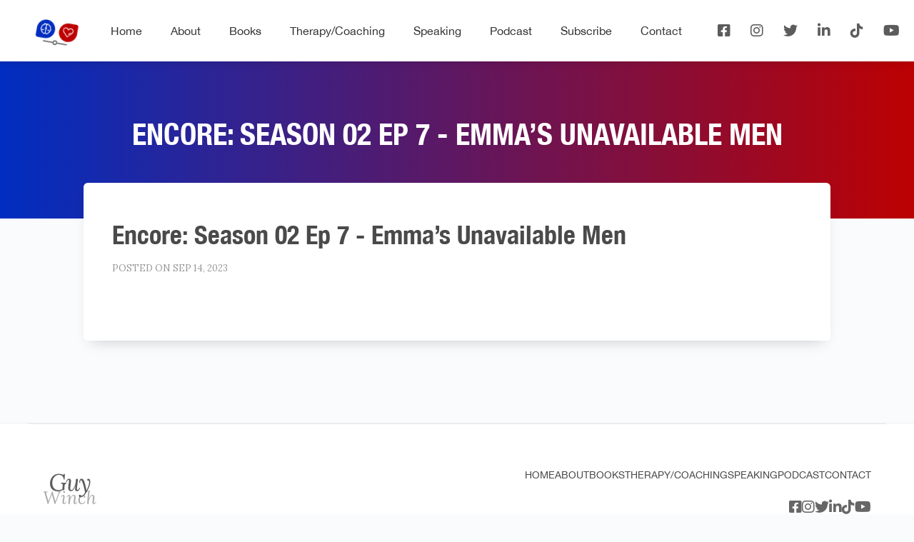

--- FILE ---
content_type: text/html; charset=UTF-8
request_url: https://www.guywinch.com/deartherapist/encore-season-02-ep-7-emmas-unavailable-men-38/
body_size: 9769
content:
<!doctype html>
<html lang="en-US">
<head>
	<meta charset="UTF-8" />
	<meta name="viewport" content="width=device-width, initial-scale=1, shrink-to-fit=no">
	<link rel="profile" href="https://gmpg.org/xfn/11" />

    <link rel="preconnect" href="https://fonts.gstatic.com" crossorigin />
    <link rel="preload" as="style" href="https://fonts.googleapis.com/css?family=Lora:400,400i,700,700i&display=swap" />
    <link rel="stylesheet" href="https://fonts.googleapis.com/css?family=Lora:400,400i,700,700i&display=swap" media="print" onload="this.media='all'" />
    <noscript>
        <link rel="stylesheet" href="https://fonts.googleapis.com/css?family=Lora:400,400i,700,700i&display=swap" />
    </noscript>

<!--
        <link rel="preload" href="https://www.guywinch.com/wp-content/themes/guywinch-child/fonts/HelveticaNeue-CondensedBold.eot" as="font" />
        <link rel="preload" href="https://www.guywinch.com/wp-content/themes/guywinch-child/fonts/HelveticaNeue-CondensedBold.ttf" as="font" />
        <link rel="preload" href="https://www.guywinch.com/wp-content/themes/guywinch-child/fonts/HelveticaNeue-CondensedBold.woff2" as="font" />
        <link rel="preload" href="https://www.guywinch.com/wp-content/themes/guywinch-child/fonts/HelveticaNeue-CondensedBold.eot" as="font" />
-->
	    <link rel="stylesheet" href="https://www.guywinch.com/wp-content/themes/guywinch-child/assets/css/bootstrap.min.css">
        <link rel="stylesheet" href="https://www.guywinch.com/wp-content/themes/guywinch-child/assets/css/owl.carousel.min.css">
        <link rel="stylesheet" href="https://www.guywinch.com/wp-content/themes/guywinch-child/assets/css/owl.theme.default.min.css">
        <link rel="stylesheet" href="https://www.guywinch.com/wp-content/themes/guywinch-child/assets/css/nice-select.css">
        <link rel="stylesheet" href="https://www.guywinch.com/wp-content/themes/guywinch-child/assets/css/jquery.mCustomScrollbar.css">
        <link rel="stylesheet" href="https://www.guywinch.com/wp-content/themes/guywinch-child/assets/css/magnific-popup.css">
	<meta name='robots' content='index, follow, max-image-preview:large, max-snippet:-1, max-video-preview:-1' />
	<style>img:is([sizes="auto" i], [sizes^="auto," i]) { contain-intrinsic-size: 3000px 1500px }</style>
	
	<!-- This site is optimized with the Yoast SEO plugin v26.4 - https://yoast.com/wordpress/plugins/seo/ -->
	<title>Encore: Season 02 Ep 7 - Emma’s Unavailable Men - Guy Winch</title>
	<link rel="canonical" href="https://www.guywinch.com/deartherapist/encore-season-02-ep-7-emmas-unavailable-men-38/" />
	<meta property="og:locale" content="en_US" />
	<meta property="og:type" content="article" />
	<meta property="og:title" content="Encore: Season 02 Ep 7 - Emma’s Unavailable Men - Guy Winch" />
	<meta property="og:description" content="Hey, Fellow Travelers. This week we’re in session with Emma, who wants to break her pattern of being drawn to older, unavailable men. We help her to see how her fear of rejection and loss after her father’s death serves to keep her safe but actually leaves her quite lonely. If you have a dilemma you’d like to discuss with us—big or small—email us at LoriAndGuy@iHeartMedia.com. Follow us both online:LoriGottlieb.com and on Twitter @LoriGottlieb1 and Instagram @lorigottlieb_authorGuyWinch.com and on Twitter @GuyWinch and Instagram @Guy Winch Learn more about your ad-choices at https://www.iheartpodcastnetwork.comSee omnystudio.com/listener for privacy information." />
	<meta property="og:url" content="https://www.guywinch.com/deartherapist/encore-season-02-ep-7-emmas-unavailable-men-38/" />
	<meta property="og:site_name" content="Guy Winch" />
	<meta property="article:publisher" content="https://www.facebook.com/guywinchauthor" />
	<meta property="og:image" content="https://www.guywinch.com/wp-content/uploads/2020/01/34272725496_1e77525638_o.jpg" />
	<meta property="og:image:width" content="1920" />
	<meta property="og:image:height" content="1280" />
	<meta property="og:image:type" content="image/jpeg" />
	<meta name="twitter:card" content="summary_large_image" />
	<meta name="twitter:site" content="@GuyWinch" />
	<script type="application/ld+json" class="yoast-schema-graph">{"@context":"https://schema.org","@graph":[{"@type":"WebPage","@id":"https://www.guywinch.com/deartherapist/encore-season-02-ep-7-emmas-unavailable-men-38/","url":"https://www.guywinch.com/deartherapist/encore-season-02-ep-7-emmas-unavailable-men-38/","name":"Encore: Season 02 Ep 7 - Emma’s Unavailable Men - Guy Winch","isPartOf":{"@id":"https://www.guywinch.com/#website"},"datePublished":"2023-09-14T09:30:12+00:00","breadcrumb":{"@id":"https://www.guywinch.com/deartherapist/encore-season-02-ep-7-emmas-unavailable-men-38/#breadcrumb"},"inLanguage":"en-US","potentialAction":[{"@type":"ReadAction","target":["https://www.guywinch.com/deartherapist/encore-season-02-ep-7-emmas-unavailable-men-38/"]}]},{"@type":"BreadcrumbList","@id":"https://www.guywinch.com/deartherapist/encore-season-02-ep-7-emmas-unavailable-men-38/#breadcrumb","itemListElement":[{"@type":"ListItem","position":1,"name":"Home","item":"https://www.guywinch.com/"},{"@type":"ListItem","position":2,"name":"Encore: Season 02 Ep 7 &#8211; Emma’s Unavailable Men"}]},{"@type":"WebSite","@id":"https://www.guywinch.com/#website","url":"https://www.guywinch.com/","name":"Guy Winch","description":"The Science of Emotional Health","publisher":{"@id":"https://www.guywinch.com/#/schema/person/fdb30d6c97ef57404cf9f257c817a1ca"},"potentialAction":[{"@type":"SearchAction","target":{"@type":"EntryPoint","urlTemplate":"https://www.guywinch.com/?s={search_term_string}"},"query-input":{"@type":"PropertyValueSpecification","valueRequired":true,"valueName":"search_term_string"}}],"inLanguage":"en-US"},{"@type":["Person","Organization"],"@id":"https://www.guywinch.com/#/schema/person/fdb30d6c97ef57404cf9f257c817a1ca","name":"Guy Winch","image":{"@type":"ImageObject","inLanguage":"en-US","@id":"https://www.guywinch.com/#/schema/person/image/","url":"https://www.guywinch.com/wp-content/uploads/2023/07/guywinch.jpg","contentUrl":"https://www.guywinch.com/wp-content/uploads/2023/07/guywinch.jpg","width":400,"height":400,"caption":"Guy Winch"},"logo":{"@id":"https://www.guywinch.com/#/schema/person/image/"},"description":"I grew up with my identical twin—which, of course, made me an expert at spotting favoritism. So, when I became a psychologist, it didn’t take me long to recognize how much we favor our physical health over our emotional health. For example, if we get a cut on our arm we can tell just by looking at it whether we need a bandage, a stitch, or an ambulance. But when we sustain an emotional wound like rejection or failure, we have no idea how to gauge whether the wound is deep or whether it requires emotional first aid and few of us would know how to ‘treat’ it ourselves if it did. As a psychologist I find that unacceptable. Our physical health and our emotional health are the twins of our general wellbeing, and as such, we should treat them equally. These days, I’m considered a leading advocate for integrating the science of emotional health into our daily lives, workplaces and education systems—but that’s not how I started out.","sameAs":["http://www.guywinch.com","https://www.facebook.com/guywinchauthor","https://www.instagram.com/guywinch","https://www.linkedin.com/in/guywinch","https://x.com/GuyWinch"]}]}</script>
	<!-- / Yoast SEO plugin. -->


<link rel='dns-prefetch' href='//www.guywinch.com' />
<link rel='dns-prefetch' href='//use.fontawesome.com' />
<link rel="alternate" type="application/rss+xml" title="Guy Winch &raquo; Feed" href="https://www.guywinch.com/feed/" />
<script>
window._wpemojiSettings = {"baseUrl":"https:\/\/s.w.org\/images\/core\/emoji\/16.0.1\/72x72\/","ext":".png","svgUrl":"https:\/\/s.w.org\/images\/core\/emoji\/16.0.1\/svg\/","svgExt":".svg","source":{"concatemoji":"https:\/\/www.guywinch.com\/wp-includes\/js\/wp-emoji-release.min.js?ver=6.8.3"}};
/*! This file is auto-generated */
!function(s,n){var o,i,e;function c(e){try{var t={supportTests:e,timestamp:(new Date).valueOf()};sessionStorage.setItem(o,JSON.stringify(t))}catch(e){}}function p(e,t,n){e.clearRect(0,0,e.canvas.width,e.canvas.height),e.fillText(t,0,0);var t=new Uint32Array(e.getImageData(0,0,e.canvas.width,e.canvas.height).data),a=(e.clearRect(0,0,e.canvas.width,e.canvas.height),e.fillText(n,0,0),new Uint32Array(e.getImageData(0,0,e.canvas.width,e.canvas.height).data));return t.every(function(e,t){return e===a[t]})}function u(e,t){e.clearRect(0,0,e.canvas.width,e.canvas.height),e.fillText(t,0,0);for(var n=e.getImageData(16,16,1,1),a=0;a<n.data.length;a++)if(0!==n.data[a])return!1;return!0}function f(e,t,n,a){switch(t){case"flag":return n(e,"\ud83c\udff3\ufe0f\u200d\u26a7\ufe0f","\ud83c\udff3\ufe0f\u200b\u26a7\ufe0f")?!1:!n(e,"\ud83c\udde8\ud83c\uddf6","\ud83c\udde8\u200b\ud83c\uddf6")&&!n(e,"\ud83c\udff4\udb40\udc67\udb40\udc62\udb40\udc65\udb40\udc6e\udb40\udc67\udb40\udc7f","\ud83c\udff4\u200b\udb40\udc67\u200b\udb40\udc62\u200b\udb40\udc65\u200b\udb40\udc6e\u200b\udb40\udc67\u200b\udb40\udc7f");case"emoji":return!a(e,"\ud83e\udedf")}return!1}function g(e,t,n,a){var r="undefined"!=typeof WorkerGlobalScope&&self instanceof WorkerGlobalScope?new OffscreenCanvas(300,150):s.createElement("canvas"),o=r.getContext("2d",{willReadFrequently:!0}),i=(o.textBaseline="top",o.font="600 32px Arial",{});return e.forEach(function(e){i[e]=t(o,e,n,a)}),i}function t(e){var t=s.createElement("script");t.src=e,t.defer=!0,s.head.appendChild(t)}"undefined"!=typeof Promise&&(o="wpEmojiSettingsSupports",i=["flag","emoji"],n.supports={everything:!0,everythingExceptFlag:!0},e=new Promise(function(e){s.addEventListener("DOMContentLoaded",e,{once:!0})}),new Promise(function(t){var n=function(){try{var e=JSON.parse(sessionStorage.getItem(o));if("object"==typeof e&&"number"==typeof e.timestamp&&(new Date).valueOf()<e.timestamp+604800&&"object"==typeof e.supportTests)return e.supportTests}catch(e){}return null}();if(!n){if("undefined"!=typeof Worker&&"undefined"!=typeof OffscreenCanvas&&"undefined"!=typeof URL&&URL.createObjectURL&&"undefined"!=typeof Blob)try{var e="postMessage("+g.toString()+"("+[JSON.stringify(i),f.toString(),p.toString(),u.toString()].join(",")+"));",a=new Blob([e],{type:"text/javascript"}),r=new Worker(URL.createObjectURL(a),{name:"wpTestEmojiSupports"});return void(r.onmessage=function(e){c(n=e.data),r.terminate(),t(n)})}catch(e){}c(n=g(i,f,p,u))}t(n)}).then(function(e){for(var t in e)n.supports[t]=e[t],n.supports.everything=n.supports.everything&&n.supports[t],"flag"!==t&&(n.supports.everythingExceptFlag=n.supports.everythingExceptFlag&&n.supports[t]);n.supports.everythingExceptFlag=n.supports.everythingExceptFlag&&!n.supports.flag,n.DOMReady=!1,n.readyCallback=function(){n.DOMReady=!0}}).then(function(){return e}).then(function(){var e;n.supports.everything||(n.readyCallback(),(e=n.source||{}).concatemoji?t(e.concatemoji):e.wpemoji&&e.twemoji&&(t(e.twemoji),t(e.wpemoji)))}))}((window,document),window._wpemojiSettings);
</script>
<link rel='stylesheet' id='formidable-css' href='https://www.guywinch.com/wp-content/plugins/formidable/css/formidableforms.css?ver=1142114' media='all' />
<style id='wp-emoji-styles-inline-css'>

	img.wp-smiley, img.emoji {
		display: inline !important;
		border: none !important;
		box-shadow: none !important;
		height: 1em !important;
		width: 1em !important;
		margin: 0 0.07em !important;
		vertical-align: -0.1em !important;
		background: none !important;
		padding: 0 !important;
	}
</style>
<link rel='stylesheet' id='wp-block-library-css' href='https://www.guywinch.com/wp-includes/css/dist/block-library/style.min.css?ver=6.8.3' media='all' />
<style id='classic-theme-styles-inline-css'>
/*! This file is auto-generated */
.wp-block-button__link{color:#fff;background-color:#32373c;border-radius:9999px;box-shadow:none;text-decoration:none;padding:calc(.667em + 2px) calc(1.333em + 2px);font-size:1.125em}.wp-block-file__button{background:#32373c;color:#fff;text-decoration:none}
</style>
<style id='font-awesome-svg-styles-default-inline-css'>
.svg-inline--fa {
  display: inline-block;
  height: 1em;
  overflow: visible;
  vertical-align: -.125em;
}
</style>
<link rel='stylesheet' id='font-awesome-svg-styles-css' href='https://www.guywinch.com/wp-content/uploads/font-awesome/v6.2.1/css/svg-with-js.css' media='all' />
<style id='font-awesome-svg-styles-inline-css'>
   .wp-block-font-awesome-icon svg::before,
   .wp-rich-text-font-awesome-icon svg::before {content: unset;}
</style>
<style id='global-styles-inline-css'>
:root{--wp--preset--aspect-ratio--square: 1;--wp--preset--aspect-ratio--4-3: 4/3;--wp--preset--aspect-ratio--3-4: 3/4;--wp--preset--aspect-ratio--3-2: 3/2;--wp--preset--aspect-ratio--2-3: 2/3;--wp--preset--aspect-ratio--16-9: 16/9;--wp--preset--aspect-ratio--9-16: 9/16;--wp--preset--color--black: #000000;--wp--preset--color--cyan-bluish-gray: #abb8c3;--wp--preset--color--white: #ffffff;--wp--preset--color--pale-pink: #f78da7;--wp--preset--color--vivid-red: #cf2e2e;--wp--preset--color--luminous-vivid-orange: #ff6900;--wp--preset--color--luminous-vivid-amber: #fcb900;--wp--preset--color--light-green-cyan: #7bdcb5;--wp--preset--color--vivid-green-cyan: #00d084;--wp--preset--color--pale-cyan-blue: #8ed1fc;--wp--preset--color--vivid-cyan-blue: #0693e3;--wp--preset--color--vivid-purple: #9b51e0;--wp--preset--color--accent: #cd2653;--wp--preset--color--primary: #000000;--wp--preset--color--secondary: #6d6d6d;--wp--preset--color--subtle-background: #dcd7ca;--wp--preset--color--background: #f5efe0;--wp--preset--gradient--vivid-cyan-blue-to-vivid-purple: linear-gradient(135deg,rgba(6,147,227,1) 0%,rgb(155,81,224) 100%);--wp--preset--gradient--light-green-cyan-to-vivid-green-cyan: linear-gradient(135deg,rgb(122,220,180) 0%,rgb(0,208,130) 100%);--wp--preset--gradient--luminous-vivid-amber-to-luminous-vivid-orange: linear-gradient(135deg,rgba(252,185,0,1) 0%,rgba(255,105,0,1) 100%);--wp--preset--gradient--luminous-vivid-orange-to-vivid-red: linear-gradient(135deg,rgba(255,105,0,1) 0%,rgb(207,46,46) 100%);--wp--preset--gradient--very-light-gray-to-cyan-bluish-gray: linear-gradient(135deg,rgb(238,238,238) 0%,rgb(169,184,195) 100%);--wp--preset--gradient--cool-to-warm-spectrum: linear-gradient(135deg,rgb(74,234,220) 0%,rgb(151,120,209) 20%,rgb(207,42,186) 40%,rgb(238,44,130) 60%,rgb(251,105,98) 80%,rgb(254,248,76) 100%);--wp--preset--gradient--blush-light-purple: linear-gradient(135deg,rgb(255,206,236) 0%,rgb(152,150,240) 100%);--wp--preset--gradient--blush-bordeaux: linear-gradient(135deg,rgb(254,205,165) 0%,rgb(254,45,45) 50%,rgb(107,0,62) 100%);--wp--preset--gradient--luminous-dusk: linear-gradient(135deg,rgb(255,203,112) 0%,rgb(199,81,192) 50%,rgb(65,88,208) 100%);--wp--preset--gradient--pale-ocean: linear-gradient(135deg,rgb(255,245,203) 0%,rgb(182,227,212) 50%,rgb(51,167,181) 100%);--wp--preset--gradient--electric-grass: linear-gradient(135deg,rgb(202,248,128) 0%,rgb(113,206,126) 100%);--wp--preset--gradient--midnight: linear-gradient(135deg,rgb(2,3,129) 0%,rgb(40,116,252) 100%);--wp--preset--font-size--small: 18px;--wp--preset--font-size--medium: 20px;--wp--preset--font-size--large: 26.25px;--wp--preset--font-size--x-large: 42px;--wp--preset--font-size--normal: 21px;--wp--preset--font-size--larger: 32px;--wp--preset--spacing--20: 0.44rem;--wp--preset--spacing--30: 0.67rem;--wp--preset--spacing--40: 1rem;--wp--preset--spacing--50: 1.5rem;--wp--preset--spacing--60: 2.25rem;--wp--preset--spacing--70: 3.38rem;--wp--preset--spacing--80: 5.06rem;--wp--preset--shadow--natural: 6px 6px 9px rgba(0, 0, 0, 0.2);--wp--preset--shadow--deep: 12px 12px 50px rgba(0, 0, 0, 0.4);--wp--preset--shadow--sharp: 6px 6px 0px rgba(0, 0, 0, 0.2);--wp--preset--shadow--outlined: 6px 6px 0px -3px rgba(255, 255, 255, 1), 6px 6px rgba(0, 0, 0, 1);--wp--preset--shadow--crisp: 6px 6px 0px rgba(0, 0, 0, 1);}:where(.is-layout-flex){gap: 0.5em;}:where(.is-layout-grid){gap: 0.5em;}body .is-layout-flex{display: flex;}.is-layout-flex{flex-wrap: wrap;align-items: center;}.is-layout-flex > :is(*, div){margin: 0;}body .is-layout-grid{display: grid;}.is-layout-grid > :is(*, div){margin: 0;}:where(.wp-block-columns.is-layout-flex){gap: 2em;}:where(.wp-block-columns.is-layout-grid){gap: 2em;}:where(.wp-block-post-template.is-layout-flex){gap: 1.25em;}:where(.wp-block-post-template.is-layout-grid){gap: 1.25em;}.has-black-color{color: var(--wp--preset--color--black) !important;}.has-cyan-bluish-gray-color{color: var(--wp--preset--color--cyan-bluish-gray) !important;}.has-white-color{color: var(--wp--preset--color--white) !important;}.has-pale-pink-color{color: var(--wp--preset--color--pale-pink) !important;}.has-vivid-red-color{color: var(--wp--preset--color--vivid-red) !important;}.has-luminous-vivid-orange-color{color: var(--wp--preset--color--luminous-vivid-orange) !important;}.has-luminous-vivid-amber-color{color: var(--wp--preset--color--luminous-vivid-amber) !important;}.has-light-green-cyan-color{color: var(--wp--preset--color--light-green-cyan) !important;}.has-vivid-green-cyan-color{color: var(--wp--preset--color--vivid-green-cyan) !important;}.has-pale-cyan-blue-color{color: var(--wp--preset--color--pale-cyan-blue) !important;}.has-vivid-cyan-blue-color{color: var(--wp--preset--color--vivid-cyan-blue) !important;}.has-vivid-purple-color{color: var(--wp--preset--color--vivid-purple) !important;}.has-black-background-color{background-color: var(--wp--preset--color--black) !important;}.has-cyan-bluish-gray-background-color{background-color: var(--wp--preset--color--cyan-bluish-gray) !important;}.has-white-background-color{background-color: var(--wp--preset--color--white) !important;}.has-pale-pink-background-color{background-color: var(--wp--preset--color--pale-pink) !important;}.has-vivid-red-background-color{background-color: var(--wp--preset--color--vivid-red) !important;}.has-luminous-vivid-orange-background-color{background-color: var(--wp--preset--color--luminous-vivid-orange) !important;}.has-luminous-vivid-amber-background-color{background-color: var(--wp--preset--color--luminous-vivid-amber) !important;}.has-light-green-cyan-background-color{background-color: var(--wp--preset--color--light-green-cyan) !important;}.has-vivid-green-cyan-background-color{background-color: var(--wp--preset--color--vivid-green-cyan) !important;}.has-pale-cyan-blue-background-color{background-color: var(--wp--preset--color--pale-cyan-blue) !important;}.has-vivid-cyan-blue-background-color{background-color: var(--wp--preset--color--vivid-cyan-blue) !important;}.has-vivid-purple-background-color{background-color: var(--wp--preset--color--vivid-purple) !important;}.has-black-border-color{border-color: var(--wp--preset--color--black) !important;}.has-cyan-bluish-gray-border-color{border-color: var(--wp--preset--color--cyan-bluish-gray) !important;}.has-white-border-color{border-color: var(--wp--preset--color--white) !important;}.has-pale-pink-border-color{border-color: var(--wp--preset--color--pale-pink) !important;}.has-vivid-red-border-color{border-color: var(--wp--preset--color--vivid-red) !important;}.has-luminous-vivid-orange-border-color{border-color: var(--wp--preset--color--luminous-vivid-orange) !important;}.has-luminous-vivid-amber-border-color{border-color: var(--wp--preset--color--luminous-vivid-amber) !important;}.has-light-green-cyan-border-color{border-color: var(--wp--preset--color--light-green-cyan) !important;}.has-vivid-green-cyan-border-color{border-color: var(--wp--preset--color--vivid-green-cyan) !important;}.has-pale-cyan-blue-border-color{border-color: var(--wp--preset--color--pale-cyan-blue) !important;}.has-vivid-cyan-blue-border-color{border-color: var(--wp--preset--color--vivid-cyan-blue) !important;}.has-vivid-purple-border-color{border-color: var(--wp--preset--color--vivid-purple) !important;}.has-vivid-cyan-blue-to-vivid-purple-gradient-background{background: var(--wp--preset--gradient--vivid-cyan-blue-to-vivid-purple) !important;}.has-light-green-cyan-to-vivid-green-cyan-gradient-background{background: var(--wp--preset--gradient--light-green-cyan-to-vivid-green-cyan) !important;}.has-luminous-vivid-amber-to-luminous-vivid-orange-gradient-background{background: var(--wp--preset--gradient--luminous-vivid-amber-to-luminous-vivid-orange) !important;}.has-luminous-vivid-orange-to-vivid-red-gradient-background{background: var(--wp--preset--gradient--luminous-vivid-orange-to-vivid-red) !important;}.has-very-light-gray-to-cyan-bluish-gray-gradient-background{background: var(--wp--preset--gradient--very-light-gray-to-cyan-bluish-gray) !important;}.has-cool-to-warm-spectrum-gradient-background{background: var(--wp--preset--gradient--cool-to-warm-spectrum) !important;}.has-blush-light-purple-gradient-background{background: var(--wp--preset--gradient--blush-light-purple) !important;}.has-blush-bordeaux-gradient-background{background: var(--wp--preset--gradient--blush-bordeaux) !important;}.has-luminous-dusk-gradient-background{background: var(--wp--preset--gradient--luminous-dusk) !important;}.has-pale-ocean-gradient-background{background: var(--wp--preset--gradient--pale-ocean) !important;}.has-electric-grass-gradient-background{background: var(--wp--preset--gradient--electric-grass) !important;}.has-midnight-gradient-background{background: var(--wp--preset--gradient--midnight) !important;}.has-small-font-size{font-size: var(--wp--preset--font-size--small) !important;}.has-medium-font-size{font-size: var(--wp--preset--font-size--medium) !important;}.has-large-font-size{font-size: var(--wp--preset--font-size--large) !important;}.has-x-large-font-size{font-size: var(--wp--preset--font-size--x-large) !important;}
:where(.wp-block-post-template.is-layout-flex){gap: 1.25em;}:where(.wp-block-post-template.is-layout-grid){gap: 1.25em;}
:where(.wp-block-columns.is-layout-flex){gap: 2em;}:where(.wp-block-columns.is-layout-grid){gap: 2em;}
:root :where(.wp-block-pullquote){font-size: 1.5em;line-height: 1.6;}
</style>
<link rel='stylesheet' id='dashicons-css' href='https://www.guywinch.com/wp-includes/css/dashicons.min.css?ver=6.8.3' media='all' />
<link rel='stylesheet' id='admin-bar-css' href='https://www.guywinch.com/wp-includes/css/admin-bar.min.css?ver=6.8.3' media='all' />
<style id='admin-bar-inline-css'>

    /* Hide CanvasJS credits for P404 charts specifically */
    #p404RedirectChart .canvasjs-chart-credit {
        display: none !important;
    }
    
    #p404RedirectChart canvas {
        border-radius: 6px;
    }

    .p404-redirect-adminbar-weekly-title {
        font-weight: bold;
        font-size: 14px;
        color: #fff;
        margin-bottom: 6px;
    }

    #wpadminbar #wp-admin-bar-p404_free_top_button .ab-icon:before {
        content: "\f103";
        color: #dc3545;
        top: 3px;
    }
    
    #wp-admin-bar-p404_free_top_button .ab-item {
        min-width: 80px !important;
        padding: 0px !important;
    }
    
    /* Ensure proper positioning and z-index for P404 dropdown */
    .p404-redirect-adminbar-dropdown-wrap { 
        min-width: 0; 
        padding: 0;
        position: static !important;
    }
    
    #wpadminbar #wp-admin-bar-p404_free_top_button_dropdown {
        position: static !important;
    }
    
    #wpadminbar #wp-admin-bar-p404_free_top_button_dropdown .ab-item {
        padding: 0 !important;
        margin: 0 !important;
    }
    
    .p404-redirect-dropdown-container {
        min-width: 340px;
        padding: 18px 18px 12px 18px;
        background: #23282d !important;
        color: #fff;
        border-radius: 12px;
        box-shadow: 0 8px 32px rgba(0,0,0,0.25);
        margin-top: 10px;
        position: relative !important;
        z-index: 999999 !important;
        display: block !important;
        border: 1px solid #444;
    }
    
    /* Ensure P404 dropdown appears on hover */
    #wpadminbar #wp-admin-bar-p404_free_top_button .p404-redirect-dropdown-container { 
        display: none !important;
    }
    
    #wpadminbar #wp-admin-bar-p404_free_top_button:hover .p404-redirect-dropdown-container { 
        display: block !important;
    }
    
    #wpadminbar #wp-admin-bar-p404_free_top_button:hover #wp-admin-bar-p404_free_top_button_dropdown .p404-redirect-dropdown-container {
        display: block !important;
    }
    
    .p404-redirect-card {
        background: #2c3338;
        border-radius: 8px;
        padding: 18px 18px 12px 18px;
        box-shadow: 0 2px 8px rgba(0,0,0,0.07);
        display: flex;
        flex-direction: column;
        align-items: flex-start;
        border: 1px solid #444;
    }
    
    .p404-redirect-btn {
        display: inline-block;
        background: #dc3545;
        color: #fff !important;
        font-weight: bold;
        padding: 5px 22px;
        border-radius: 8px;
        text-decoration: none;
        font-size: 17px;
        transition: background 0.2s, box-shadow 0.2s;
        margin-top: 8px;
        box-shadow: 0 2px 8px rgba(220,53,69,0.15);
        text-align: center;
        line-height: 1.6;
    }
    
    .p404-redirect-btn:hover {
        background: #c82333;
        color: #fff !important;
        box-shadow: 0 4px 16px rgba(220,53,69,0.25);
    }
    
    /* Prevent conflicts with other admin bar dropdowns */
    #wpadminbar .ab-top-menu > li:hover > .ab-item,
    #wpadminbar .ab-top-menu > li.hover > .ab-item {
        z-index: auto;
    }
    
    #wpadminbar #wp-admin-bar-p404_free_top_button:hover > .ab-item {
        z-index: 999998 !important;
    }
    
</style>
<link rel='stylesheet' id='helvetica-neue-css' href='https://www.guywinch.com/wp-content/themes/guywinch-child/fonts/font.css?ver=6.8.3' media='all' />
<link rel='stylesheet' id='twentytwenty-print-style-css' href='https://www.guywinch.com/wp-content/themes/theme-guywinch/print.css?ver=1.0.1' media='print' />
<link rel='stylesheet' id='font-awesome-official-css' href='https://use.fontawesome.com/releases/v6.2.1/css/all.css' media='all' integrity="sha384-twcuYPV86B3vvpwNhWJuaLdUSLF9+ttgM2A6M870UYXrOsxKfER2MKox5cirApyA" crossorigin="anonymous" />
<link rel='stylesheet' id='wp-pagenavi-css' href='https://www.guywinch.com/wp-content/plugins/wp-pagenavi/pagenavi-css.css?ver=2.70' media='all' />
<link rel='stylesheet' id='font-awesome-official-v4shim-css' href='https://use.fontawesome.com/releases/v6.2.1/css/v4-shims.css' media='all' integrity="sha384-RreHPODFsMyzCpG+dKnwxOSjmjkuPWWdYP8sLpBRoSd8qPNJwaxKGUdxhQOKwUc7" crossorigin="anonymous" />
<script src="https://www.guywinch.com/wp-includes/js/jquery/jquery.min.js?ver=3.7.1" id="jquery-core-js"></script>
<script src="https://www.guywinch.com/wp-includes/js/jquery/jquery-migrate.min.js?ver=3.4.1" id="jquery-migrate-js"></script>
<script src="https://www.guywinch.com/wp-content/themes/theme-guywinch/assets/js/index.js?ver=1.0.1" id="twentytwenty-js-js" async></script>
<link rel="https://api.w.org/" href="https://www.guywinch.com/wp-json/" /><link rel="alternate" title="JSON" type="application/json" href="https://www.guywinch.com/wp-json/wp/v2/deartherapist/3015" /><link rel="EditURI" type="application/rsd+xml" title="RSD" href="https://www.guywinch.com/xmlrpc.php?rsd" />
<meta name="generator" content="WordPress 6.8.3" />
<link rel='shortlink' href='https://www.guywinch.com/?p=3015' />
<link rel="alternate" title="oEmbed (JSON)" type="application/json+oembed" href="https://www.guywinch.com/wp-json/oembed/1.0/embed?url=https%3A%2F%2Fwww.guywinch.com%2Fdeartherapist%2Fencore-season-02-ep-7-emmas-unavailable-men-38%2F" />
<link rel="alternate" title="oEmbed (XML)" type="text/xml+oembed" href="https://www.guywinch.com/wp-json/oembed/1.0/embed?url=https%3A%2F%2Fwww.guywinch.com%2Fdeartherapist%2Fencore-season-02-ep-7-emmas-unavailable-men-38%2F&#038;format=xml" />
<script>document.documentElement.className += " js";</script>
	<script>document.documentElement.className = document.documentElement.className.replace( 'no-js', 'js' );</script>
			<style id="wp-custom-css">
			/* General */
.grecaptcha-badge {
	display: none;
}
p {
	font-family: 'Lora';
}
.contentarea p {
	color: #101010;
}
h2 {
	padding: 0;
	margin: 0;
}
/* Spacing Classes */
.section-spacer {
	padding-top: 48px;
}
.item-spacer {
	padding-bottom: 8px;
}
.media-spacer {
	padding-top: 48px;
}
.divide-spacer {
	padding-bottom: 34px;
}
.floatright {
	float: right;
}
/* Custom Spacing */
#speakcomphead {
	margin-top: 48px;
}
.guysection {
	margin-top: 8px;
}
.tedsection {
	margin-top: 40px;
}
.writing-section {
	margin-top: 40px;
}
.advisory-section {
	padding-top: 36px;
	padding-bottom: 36px;
}
.advgrid-img {
	margin: 0;
}
.owl-logo-carousel {
	margin-top: -16px;
}
.owl-carousel {
	width: auto;
}
.owl-grid-carousel {
		grid-template-columns: 50% 50%;
}
.thera-grid-carousel {
		grid-template-columns: 50% 50%;
}
/* Podcast Page */
#trailer {
	max-width: 100%;
}
.platform {
	width: 150px;
	height: 150px;
	padding: 20px;
}
/* Front Page */
.icnimg {
	display: none;
}
.psychsection {
	position: relative;
}
.psychimg {
	float: left;
	position: relative;
	margin: 5px;
}
.psychitem {
	margin: 5px;
}
/* Dear Therapist */
.therapistsection {
	background-color: #E76010;
	color: #fff;
	margin-top: 25px;
	min-height: 500px;
}
#dearTherapistImg {
   float: left;
   position: relative;
   width: 500px;
   height: 500px;
}
@media (max-width: 480px) {
  #dearTherapistImg {
    background-image: url(mobile.png);
    background-repeat: no-repeat;
    background-size: contain ;
  }
}
@media (min-width: 481px) {
  #dearTherapistImg {
    background-image: url(desktop.png);
    background-repeat: no-repeat;
    background-size: contain ;
  }
}
.theraitem {
	margin: 10px;
}
.podcastdate {
	color: #D6D6D6;
  font-style: italic;
}
.thera-grid-carousel {
    display: grid;
    grid-template-columns: 50% 50%;
    grid-gap: 0px 0px;
}
#theratag {
	padding-top: 30px;
  font-style: italic;
	text-align: center;
}
/* Modified Classes */
.item .item1 .advbig-grid {
	background: none;
}
.sp {
	font-size: 125%;
	font-weight: 700;
	margin-bottom: 5px;
}
/* .owl-book-carousel {
	margin-left: 20%;
} */
/* Custom Classes */
.presspage {
	color: #9D9D9D;
	font-size: 12px;
	
}
.threef {
	color: #3F3F3F;
}
.icontext {
	font-size: 125%;
}
.nowrap {
	white-space: nowrap;
}
.icnimg {
  position: relative;
  bottom: 1px;
}
.press-link {
	text-decoration: none;
}
/* Specific Elements */
#quote {
	margin-top: 8px;
}
/* Header */
#menu-top-navigation li a {
	font-weight: 500;
}
/* Footer */
.footer {
/* 	margin-right: 5%; */
}
.ft-head {
  margin: 0 auto;
}
.ft-logo {
  display: none;
}
.guysign {
  margin: 3px auto;
}
.copyright {
  margin: 3px auto;
  text-align: center;
}
.ft-social-icon {
  display: none;
}
.contact-but {
	margin: 5px;
}
@media only screen and (max-width: 1000px) {
	#dearTherapistImg {
    text-align:center;
		float: none;
		width: 100% !important; 
		max-width: 100% !important;
    display: inline-block;
    margin: 15px auto; }
}
@media only screen and (max-width: 767px) {	
.platform {
	width: 50px;
	height: 50px;
	padding: 10px;
}
	#dearTherapistImg {
    text-align:center;
		float: none;
		width: 250px;
		height: 250px;
    display: inline-block;
    margin: 15px auto;
	}
	.guysection .page-head {
		margin-bottom: 0;
	}
	.media-imglist .item img {
		width: auto;
		height: auto;
	}
	body.inner-page .banner {
		padding-bottom: 150px;
	}
	.owl-testimonial-carousel-slider.owl-carousel .owl-item {
		display: block;
	}
	body.inner-page .content-wraper {
		padding-bottom: 20px;
	}
	body .img-grp-raw img {
		width: 100% !important;
	}
}


/* Modal Z-Index Fix */
/* Fix z-index issues with therapy modals */
.modalpopupfrom.modal {
    z-index: 3 !important;
}

.modalpopupfrom .modal-dialog {
    z-index: 3 !important;
}

.modal-backdrop {
    z-index: 2 !important;
}

.modal-backdrop.show {
    display: none;
}

/* Ensure modal content appears above backdrop */
.modalpopupfrom.show .modal-dialog {
    position: relative;
    z-index: 3 !important;
}		</style>
		    <link href="https://www.guywinch.com/wp-content/themes/guywinch-child/style.css?ver=1.0" rel="stylesheet">

    <link rel="icon" type="image/png" sizes="192x192"  href="https://www.guywinch.com/wp-content/themes/guywinch-child/assets/images/android-chrome-192x192.png">
    <link rel="icon" type="image/png" sizes="384x384"  href="https://www.guywinch.com/wp-content/themes/guywinch-child/assets/images/android-chrome-384x384.png">

    <link rel="apple-touch-icon" href="https://www.guywinch.com/wp-content/themes/guywinch-child/assets/images/apple-touch-icon.png">
    <link rel="icon" type="image/png" href="https://www.guywinch.com/wp-content/themes/guywinch-child/assets/images/favicon-32x32.png" sizes="32x32">
    <link rel="icon" type="image/png" href="https://www.guywinch.com/wp-content/themes/guywinch-child/assets/images/favicon-16x16.png" sizes="16x16">
    <meta name="msapplication-TileImage" content="https://www.guywinch.com/wp-content/themes/guywinch-child/assets/images/mstile-150x150.png">
    <link rel="mask-icon" href="https://www.guywinch.com/wp-content/themes/guywinch-child/assets/images/safari-pinned-tab.svg">
</head>


<body class="wp-singular deartherapist-template-default single single-deartherapist postid-3015 wp-theme-theme-guywinch wp-child-theme-guywinch-child inner-page singular enable-search-modal missing-post-thumbnail has-single-pagination not-showing-comments show-avatars footer-top-hidden">
    <!-- Aweber popup commented out to avoid conflicts with Mind Over Grind popup
    <div class="AW-Form-1190359618"></div>
    <script type="text/javascript">(function(d, s, id) {
        var js, fjs = d.getElementsByTagName(s)[0];
        if (d.getElementById(id)) return;
        js = d.createElement(s); js.id = id;
        js.src = "//forms.aweber.com/form/18/1190359618.js";
        fjs.parentNode.insertBefore(js, fjs);
        }(document, "script", "aweber-wjs-3i8m3b2tq"));
    </script>
    -->
    <div class="main-frame">
        <div class="header">
            <div class="container-fluid">
                <div class="navheader">
                    <button class="navbar-toggler" type="button">
                        <div class="icon-group"><span class="icon-bar"></span><span class="icon-bar"></span><span class="icon-bar"></span></div>
                    </button>
                    <h1 class="logo"><a href="https://www.guywinch.com"><img src="https://www.guywinch.com/wp-content/themes/guywinch-child/assets/images/logo_3.svg" alt="Logo"></a></h1>
                    <div class="navmenu">
                        <h1 class="logo"><a href="https://www.guywinch.com"><img src="https://www.guywinch.com/wp-content/themes/guywinch-child/assets/images/logo_3.svg" alt="Logo"></a></h1>
                        <div class="navbar-collapse">
                             <ul id="menu-top-navigation" class=""><li id="menu-item-3290" class="menu-item menu-item-type-post_type menu-item-object-page menu-item-home menu-item-3290"><a href="https://www.guywinch.com/">Home</a></li>
<li id="menu-item-14" class="menu-item menu-item-type-post_type menu-item-object-page menu-item-14"><a href="https://www.guywinch.com/about/">About</a></li>
<li id="menu-item-28" class="menu-item menu-item-type-post_type menu-item-object-page menu-item-28"><a href="https://www.guywinch.com/books/">Books</a></li>
<li id="menu-item-30" class="menu-item menu-item-type-post_type menu-item-object-page menu-item-30"><a href="https://www.guywinch.com/therapy/">Therapy/Coaching</a></li>
<li id="menu-item-29" class="menu-item menu-item-type-post_type menu-item-object-page menu-item-29"><a href="https://www.guywinch.com/speaking/">Speaking</a></li>
<li id="menu-item-1160" class="menu-item menu-item-type-post_type menu-item-object-page menu-item-1160"><a href="https://www.guywinch.com/podcast/">Podcast</a></li>
<li id="menu-item-1397" class="menu-item menu-item-type-custom menu-item-object-custom menu-item-1397"><a target="_blank" href="https://guywinch.substack.com/subscribe">Subscribe</a></li>
<li id="menu-item-33" class="menu-item menu-item-type-post_type menu-item-object-page menu-item-33"><a href="https://www.guywinch.com/contact/">Contact</a></li>
</ul>                        </div>
                    </div>
                </div>
                <!--/.navheader-->

                <div class="navright">
                    <div class="social-icon">
                        <ul>
                            <li><a href="https://www.facebook.com/guywinchauthor/" target="_blank"><i class="fab fa-facebook-square"></i></a></li>
                            <li><a href="https://www.instagram.com/guywinch/?hl=en" target="_blank"><i class="fab fa-instagram"></i></a></li>
                            <li><a href="https://twitter.com/guywinch" target="_blank"><i class="fab fa-twitter"></i></a></li>
                            <li><a href="https://www.linkedin.com/in/guywinch" target="_blank"><i class="fab fa-linkedin-in"></i></a></li>
                            <li><a href="https://www.tiktok.com/@guywinch" target="_blank"><i class="fab fa-tiktok"></i></a></li>
                            <li><a href="https://www.youtube.com/guywinch" target="_blank"><i class="fab fa-youtube"></i></a></li>
                        </ul>
                    </div>
                </div>
                <!--/.navright-->
            </div>
        </div>
        <!--/.header-->

        <div class="banner">
            <div class="container-fluid">
                <div class="banner-content">
                                          <h1>Encore: Season 02 Ep 7 - Emma’s Unavailable Men</h1>
                                     </div>
                <!--  -->
            </div>
        </div>
        <!--/.banner-->

        <div class="content-wraper">
                            <div class="container-fluid">
            

<script>
element = document.querySelector('body');
element.style.visibility="hidden";

document.fonts.ready.then(function() {
    element.style.visibility="visible";
});
</script>


<div class="post-contentarea">
<div class="contentarea">
   
  
   	<div class="post-head">
   		<h2>Encore: Season 02 Ep 7 - Emma’s Unavailable Men</h2>   		
   		<span class="post-date">Posted on Sep 14, 2023</span>
   	</div>
   	
   	  <div class="post-banner-img"></div>
   	
    	</div>
	 </div>

 </div>
 
</div>
<!--/.contentwraper-->

 <input type="hidden" id="showPop" value=""/>

<div class="footer">
    <div class="container-fluid">
        <div class="ft-row">
            <div class="ft-brand">
                <div class="ft-head">
                    <a href="https://www.guywinch.com">
                        <img src="https://www.guywinch.com/wp-content/themes/guywinch-child/assets/images/guywinch.svg" alt="Guy Winch">
                    </a>
                </div>
            </div>
            <div class="ft-nav-container">
                <div class="ft-nav">
                    <div class="ftnav-grid">
                        <h6><a class="ft-link" href="/">Home</a></h6>
                    </div>
                    <div class="ftnav-grid">
                        <h6><a class="ft-link" href="/about">About</a></h6>
                    </div>
                    <div class="ftnav-grid">
                        <h6><a class="ft-link" href="/books">Books</a></h6>
                    </div>
                    <div class="ftnav-grid">
                        <h6><a class="ft-link" href="/therapy">Therapy/Coaching</a></h6>
                    </div>
                    <div class="ftnav-grid">
                        <h6><a href="/speaking">Speaking</a></h6>
                    </div>
                    <div class="ftnav-grid">
                        <h6><a class="ft-link" href="/podcast">Podcast</a></h6>
                    </div>
                    <div class="ftnav-grid">
                        <h6><a class="ft-link" href="/contact">Contact</a></h6>
                    </div>
                </div>
                <div class="footer-social-icon">
                    <ul class="social-list">
                        <li><a href="https://www.facebook.com/guywinchauthor/" target="_blank"><i class="fab fa-facebook-square"></i></a></li>
                        <li><a href="https://www.instagram.com/guywinch/?hl=en" target="_blank"><i class="fab fa-instagram"></i></a></li>
                        <li><a href="https://twitter.com/guywinch" target="_blank"><i class="fab fa-twitter"></i></a></li>
                        <li><a href="https://www.linkedin.com/in/guywinch" target="_blank"><i class="fab fa-linkedin-in"></i></a></li>
                        <li><a href="https://www.tiktok.com/@guywinch" target="_blank"><i class="fab fa-tiktok"></i></a></li>
                        <li><a href="https://www.youtube.com/guywinch" target="_blank"><i class="fab fa-youtube"></i></a></li>
                    </ul>
                </div>
            </div>
        </div>
    </div>
  </div>
  <!--/.footer-->

</div>
<!--/.main-frame-->

<script type="speculationrules">
{"prefetch":[{"source":"document","where":{"and":[{"href_matches":"\/*"},{"not":{"href_matches":["\/wp-*.php","\/wp-admin\/*","\/wp-content\/uploads\/*","\/wp-content\/*","\/wp-content\/plugins\/*","\/wp-content\/themes\/guywinch-child\/*","\/wp-content\/themes\/theme-guywinch\/*","\/*\\?(.+)"]}},{"not":{"selector_matches":"a[rel~=\"nofollow\"]"}},{"not":{"selector_matches":".no-prefetch, .no-prefetch a"}}]},"eagerness":"conservative"}]}
</script>
<script src="https://www.guywinch.com/wp-content/themes/guywinch-child/assets/js/bootstrap.min.js" id="bootstrap-js-js"></script>
<script src="https://www.guywinch.com/wp-content/themes/guywinch-child/assets/js/jquery-scrolltofixed-min.js" id="scrolltofixed-js"></script>
<script src="https://www.guywinch.com/wp-content/themes/guywinch-child/assets/js/owl.carousel.min.js" id="owl-carousel-js"></script>
<script src="https://www.guywinch.com/wp-content/themes/guywinch-child/assets/js/jquery.nice-select.js" id="nice-select-js"></script>
<script src="https://www.guywinch.com/wp-content/themes/guywinch-child/assets/js/jquery.magnific-popup.js" id="magnific-popup-js"></script>
<script src="https://www.guywinch.com/wp-content/themes/guywinch-child/assets/js/jquery.cookie.js" id="jquery-cookie-js"></script>
<script src="https://www.guywinch.com/wp-content/themes/guywinch-child/assets/js/script.js" id="custom-scripts-js"></script>
	<script>
	/(trident|msie)/i.test(navigator.userAgent)&&document.getElementById&&window.addEventListener&&window.addEventListener("hashchange",function(){var t,e=location.hash.substring(1);/^[A-z0-9_-]+$/.test(e)&&(t=document.getElementById(e))&&(/^(?:a|select|input|button|textarea)$/i.test(t.tagName)||(t.tabIndex=-1),t.focus())},!1);
	</script>
	</body>
</html>


--- FILE ---
content_type: text/css; charset=UTF-8
request_url: https://www.guywinch.com/wp-content/themes/guywinch-child/fonts/font.css?ver=6.8.3
body_size: -101
content:
@font-face {
  font-family: 'HelveticaNeue-Bold';
  src: url('HelveticaNeue-Bold.eot');
  src: url('HelveticaNeue-Bold.eot?#iefix') format('embedded-opentype'),
       url('HelveticaNeue-Bold.svg#HelveticaNeue-Bold') format('svg'),
       url('HelveticaNeue-Bold.ttf') format('truetype'),
       url('HelveticaNeue-Bold.woff') format('woff'),
       url('HelveticaNeue-Bold.woff2') format('woff2');
  font-weight: normal;
  font-style: normal;
}

@font-face {
  font-family: 'HelveticaNeue-BoldItalic';
  src: url('HelveticaNeue-BoldItalic.eot');
  src: url('HelveticaNeue-BoldItalic.eot?#iefix') format('embedded-opentype'),
       url('HelveticaNeue-BoldItalic.svg#HelveticaNeue-BoldItalic') format('svg'),
       url('HelveticaNeue-BoldItalic.ttf') format('truetype'),
       url('HelveticaNeue-BoldItalic.woff') format('woff'),
       url('HelveticaNeue-BoldItalic.woff2') format('woff2');
  font-weight: normal;
  font-style: normal;
}

@font-face {
  font-family: 'HelveticaNeue-CondensedBlack';
  src: url('HelveticaNeue-CondensedBlack.eot');
  src: url('HelveticaNeue-CondensedBlack.eot?#iefix') format('embedded-opentype'),
       url('HelveticaNeue-CondensedBlack.svg#HelveticaNeue-CondensedBlack') format('svg'),
       url('HelveticaNeue-CondensedBlack.ttf') format('truetype'),
       url('HelveticaNeue-CondensedBlack.woff') format('woff'),
       url('HelveticaNeue-CondensedBlack.woff2') format('woff2');
  font-weight: normal;
  font-style: normal;
}

@font-face {
  font-family: 'HelveticaNeue-CondensedBold';
  src: url('HelveticaNeue-CondensedBold.eot');
  src: url('HelveticaNeue-CondensedBold.eot?#iefix') format('embedded-opentype'),
       url('HelveticaNeue-CondensedBold.svg#HelveticaNeue-CondensedBold') format('svg'),
       url('HelveticaNeue-CondensedBold.ttf') format('truetype'),
       url('HelveticaNeue-CondensedBold.woff') format('woff'),
       url('HelveticaNeue-CondensedBold.woff2') format('woff2');
  font-weight: normal;
  font-style: normal;
}

@font-face {
  font-family: 'HelveticaNeue-Italic';
  src: url('HelveticaNeue-Italic.eot');
  src: url('HelveticaNeue-Italic.eot?#iefix') format('embedded-opentype'),
       url('HelveticaNeue-Italic.svg#HelveticaNeue-Italic') format('svg'),
       url('HelveticaNeue-Italic.ttf') format('truetype'),
       url('HelveticaNeue-Italic.woff') format('woff'),
       url('HelveticaNeue-Italic.woff2') format('woff2');
  font-weight: normal;
  font-style: normal;
}

@font-face {
  font-family: 'HelveticaNeue-Light';
  src: url('HelveticaNeue-Light.eot');
  src: url('HelveticaNeue-Light.eot?#iefix') format('embedded-opentype'),
       url('HelveticaNeue-Light.svg#HelveticaNeue-Light') format('svg'),
       url('HelveticaNeue-Light.ttf') format('truetype'),
       url('HelveticaNeue-Light.woff') format('woff'),
       url('HelveticaNeue-Light.woff2') format('woff2');
  font-weight: normal;
  font-style: normal;
}

@font-face {
  font-family: 'HelveticaNeue-LightItalic';
  src: url('HelveticaNeue-LightItalic.eot');
  src: url('HelveticaNeue-LightItalic.eot?#iefix') format('embedded-opentype'),
       url('HelveticaNeue-LightItalic.svg#HelveticaNeue-LightItalic') format('svg'),
       url('HelveticaNeue-LightItalic.ttf') format('truetype'),
       url('HelveticaNeue-LightItalic.woff') format('woff'),
       url('HelveticaNeue-LightItalic.woff2') format('woff2');
  font-weight: normal;
  font-style: normal;
}

@font-face {
  font-family: 'HelveticaNeue-Medium';
  src: url('HelveticaNeue-Medium.eot');
  src: url('HelveticaNeue-Medium.eot?#iefix') format('embedded-opentype'),
       url('HelveticaNeue-Medium.svg#HelveticaNeue-Medium') format('svg'),
       url('HelveticaNeue-Medium.ttf') format('truetype'),
       url('HelveticaNeue-Medium.woff') format('woff'),
       url('HelveticaNeue-Medium.woff2') format('woff2');
  font-weight: normal;
  font-style: normal;
}

@font-face {
  font-family: 'HelveticaNeue-MediumItalic';
  src: url('HelveticaNeue-MediumItalic.eot');
  src: url('HelveticaNeue-MediumItalic.eot?#iefix') format('embedded-opentype'),
       url('HelveticaNeue-MediumItalic.svg#HelveticaNeue-MediumItalic') format('svg'),
       url('HelveticaNeue-MediumItalic.ttf') format('truetype'),
       url('HelveticaNeue-MediumItalic.woff') format('woff'),
       url('HelveticaNeue-MediumItalic.woff2') format('woff2');
  font-weight: normal;
  font-style: normal;
}

@font-face {
  font-family: 'HelveticaNeue-Thin';
  src: url('HelveticaNeue-Thin.eot');
  src: url('HelveticaNeue-Thin.eot?#iefix') format('embedded-opentype'),
       url('HelveticaNeue-Thin.svg#HelveticaNeue-Thin') format('svg'),
       url('HelveticaNeue-Thin.ttf') format('truetype'),
       url('HelveticaNeue-Thin.woff') format('woff'),
       url('HelveticaNeue-Thin.woff2') format('woff2');
  font-weight: normal;
  font-style: normal;
}

@font-face {
  font-family: 'HelveticaNeue-ThinItalic';
  src: url('HelveticaNeue-ThinItalic.eot');
  src: url('HelveticaNeue-ThinItalic.eot?#iefix') format('embedded-opentype'),
       url('HelveticaNeue-ThinItalic.svg#HelveticaNeue-ThinItalic') format('svg'),
       url('HelveticaNeue-ThinItalic.ttf') format('truetype'),
       url('HelveticaNeue-ThinItalic.woff') format('woff'),
       url('HelveticaNeue-ThinItalic.woff2') format('woff2');
  font-weight: normal;
  font-style: normal;
}

@font-face {
  font-family: 'HelveticaNeue-UltraLight';
  src: url('HelveticaNeue-UltraLight.eot');
  src: url('HelveticaNeue-UltraLight.eot?#iefix') format('embedded-opentype'),
       url('HelveticaNeue-UltraLight.svg#HelveticaNeue-UltraLight') format('svg'),
       url('HelveticaNeue-UltraLight.ttf') format('truetype'),
       url('HelveticaNeue-UltraLight.woff') format('woff'),
       url('HelveticaNeue-UltraLight.woff2') format('woff2');
  font-weight: normal;
  font-style: normal;
}

@font-face {
  font-family: 'HelveticaNeue-UltraLightItalic';
  src: url('HelveticaNeue-UltraLightItalic.eot');
  src: url('HelveticaNeue-UltraLightItalic.eot?#iefix') format('embedded-opentype'),
       url('HelveticaNeue-UltraLightItalic.svg#HelveticaNeue-UltraLightItalic') format('svg'),
       url('HelveticaNeue-UltraLightItalic.ttf') format('truetype'),
       url('HelveticaNeue-UltraLightItalic.woff') format('woff'),
       url('HelveticaNeue-UltraLightItalic.woff2') format('woff2');
  font-weight: normal;
  font-style: normal;
}

@font-face {
  font-family: 'HelveticaNeue';
  src: url('HelveticaNeue.eot');
  src: url('HelveticaNeue.eot?#iefix') format('embedded-opentype'),
       url('HelveticaNeue.svg#HelveticaNeue') format('svg'),
       url('HelveticaNeue.ttf') format('truetype'),
       url('HelveticaNeue.woff') format('woff'),
       url('HelveticaNeue.woff2') format('woff2');
  font-weight: normal;
  font-style: normal;
}



--- FILE ---
content_type: text/css; charset=UTF-8
request_url: https://www.guywinch.com/wp-content/themes/guywinch-child/style.css?ver=1.0
body_size: 14593
content:
/*
Theme Name: Guywinch Child
Theme URI: https://guywinchcp.com/wp-content/themes/guywinch-child/
Author: The Guywinch Team
Author URI: https://guywinchcp.com/
Description: Guywinch The Science Of Emotional Health
Version: 1.0.1
Template: theme-guywinch
*/

/* google fonts */
/*@import url('https://fonts.googleapis.com/css?family=Lora:400,400i,700,700i&display=swap');*/
/* @font-face */
/* @font-face { */
/* 	font-family: 'HelveticaNeue';
	src: url('assets/fonts/HelveticaNeueBold.eot');
	src: url('assets/fonts/HelveticaNeueBold.eot?#iefix') format('embedded-opentype'), url('assets/fonts/HelveticaNeueBold.woff2') format('woff2'), url('assets/fonts/HelveticaNeueBold.woff') format('woff'), url('assets/fonts/HelveticaNeueBold.ttf') format('truetype'), url('assets/fonts/HelveticaNeueBold.svg#HelveticaNeueBold') format('svg');
	font-weight: 400;
	font-style: normal;
} */
/* @font-face { */
/* 	font-family: 'HelveticaNeue';
	src: url('assets/fonts/HelveticaNeueLight.eot');
	src: url('assets/fonts/HelveticaNeueLight.eot?#iefix') format('embedded-opentype'), url('assets/fonts/HelveticaNeueLight.woff2') format('woff2'), url('assets/fonts/HelveticaNeueLight.woff') format('woff'), url('assets/fonts/HelveticaNeueLight.ttf') format('truetype'), url('assets/fonts/HelveticaNeueLight.svg#HelveticaNeueLight') format('svg');
	font-weight: 400;
	font-style: normal;
} */
/* @font-face { */
/* 	font-family: 'HelveticaNeue-CondensedBold';
	src: url('assets/fonts/HelveticaNeue-CondensedBold.eot');
	src: url('assets/fonts/HelveticaNeue-CondensedBold.eot?#iefix') format('embedded-opentype'), url('assets/fonts/HelveticaNeue-CondensedBold.woff2') format('woff2'), url('assets/fonts/HelveticaNeue-CondensedBold.woff') format('woff'), url('assets/fonts/HelveticaNeue-CondensedBold.ttf') format('truetype'), url('assets/fonts/HelveticaNeue-CondensedBold.svg#HelveticaNeue-CondensedBold') format('svg');
	font-weight: 400;
	font-style: normal;
} */
/* @font-face { */
/* 	font-family: 'HelveticaNeue';
	src: url('assets/fonts/HelveticaNeueThin.eot');
	src: url('assets/fonts/HelveticaNeueThin.eot?#iefix') format('embedded-opentype'), url('assets/fonts/HelveticaNeueThin.woff2') format('woff2'), url('assets/fonts/HelveticaNeueThin.woff') format('woff'), url('assets/fonts/HelveticaNeueThin.ttf') format('truetype'), url('assets/fonts/HelveticaNeueThin.svg#HelveticaNeueThin') format('svg');
	font-weight: 200;
	font-style: normal;
} */
/* @font-face { */
/* 	font-family: 'HelveticaNeue';
	src: url('assets/fonts/HelveticaNeueBold_1.eot');
	src: url('assets/fonts/HelveticaNeueBold_1.eot?#iefix') format('embedded-opentype'), url('assets/fonts/HelveticaNeueBold_1.woff2') format('woff2'), url('assets/fonts/HelveticaNeueBold_1.woff') format('woff'), url('assets/fonts/HelveticaNeueBold_1.ttf') format('truetype'), url('assets/fonts/HelveticaNeueBold_1.svg#HelveticaNeueBold') format('svg');
	font-weight: 400;
	font-style: normal;
} */
/* @font-face { */
/* 	font-family: 'HelveticaNeue';
	src: url('assets/fonts/elveticaNeueMedium.eot');
	src: url('assets/fonts/HelveticaNeueMedium.eot?#iefix') format('embedded-opentype'), url('assets/fonts/HelveticaNeueMedium.woff2') format('woff2'), url('assets/fonts/HelveticaNeueMedium.woff') format('woff'), url('assets/fonts/HelveticaNeueMedium.ttf') format('truetype'), url('assets/fonts/HelveticaNeueMedium.svg#HelveticaNeueMedium') format('svg');
	font-weight: 500;
	font-style: normal;
} */
/* @font-face { */
/* 	font-family: 'HelveticaNeue';
	src: url('assets/fonts/HelveticaNeueRegular.eot');
	src: url('assets/fonts/HelveticaNeueRegular.eot?#iefix') format('embedded-opentype'), url('assets/fonts/HelveticaNeueRegular.woff2') format('woff2'), url('assets/fonts/HelveticaNeueRegular.woff') format('woff'), url('assets/fonts/HelveticaNeueRegular.ttf') format('truetype'), url('assets/fonts/HelveticaNeueRegular.svg#HelveticaNeueRegular') format('svg');
	font-weight: 400;
	font-style: normal;
}
 */
/* Reset.css */

body {
    visibility: hidden;
}

div,
img,
a,
ul,
li,
span,
h1,
h2,
h3,
h4,
h5 {
    padding: 0 0 0 0;
    margin: 0 0 0 0;
    list-style: none;
    border: 0;
    outline: none !important;
}
.clear {
    clear: both;
}
a {
    color: inherit;
    cursor: pointer;
}
a:hover,
a:focus {
    text-decoration: none;
    color: #bc0102;
}
img {
    max-width: 100%;
    height: auto;
}

/* New Homepage Sections Styles */

/* Mind Over Grind Book Section */
.new-book-section {
    background-color: #f8f9fa;
    padding: 60px 0;
}

.mind-over-grind-section {
    text-align: center;
    margin-bottom: 40px;
}

.new-book-container {
    display: flex;
    justify-content: center;
    align-items: center;
    flex-wrap: wrap;
    max-width: 800px;
    margin: 0 auto;
}

.book-image {
    position: relative;
    display: inline-block;
    margin: 20px;
}

.mind-over-grind-image {
    width: 300px;
    height: auto;
    border-radius: 8px;
    box-shadow: 0 4px 20px rgba(0, 0, 0, 0.1);
    transition: transform 0.3s ease;
}

.preorder-link:hover .mind-over-grind-image {
    transform: scale(1.05);
}

.preorder-button {
    position: absolute;
    bottom: -20px;
    left: 50%;
    transform: translateX(-50%);
    background-color: #bc0102;
    color: white;
    padding: 12px 24px;
    border-radius: 25px;
    font-weight: bold;
    font-size: 14px;
    text-transform: uppercase;
    letter-spacing: 1px;
    transition: all 0.3s ease;
    box-shadow: 0 2px 10px rgba(188, 1, 2, 0.3);
    font-family:
        "HelveticaNeue-CondensedBold", "HelveticaNeue", Helvetica, Arial,
        sans-serif;
}

.preorder-link:hover .preorder-button {
    background-color: #a00102;
    transform: translateX(-50%) translateY(-2px);
    box-shadow: 0 4px 15px rgba(188, 1, 2, 0.4);
}

/* Mission Statement Section */
.mission-section {
    background-color: #ffffff;
    padding: 80px 0;
}

.mission-statement {
    max-width: 900px;
    margin: 0 auto;
    text-align: center;
}

.mission-text {
    font-size: 18px;
    line-height: 1.8;
    color: #333333;
    font-weight: 400;
    font-style: italic;
    margin: 0;
    padding: 0 20px;
}

/* Speaking Companies Section Updates */
.speaking-intro {
    text-align: center;
    margin-bottom: 40px;
}

.speaking-intro p {
    font-size: 16px;
    color: #666;
    font-weight: 500;
}

/* Talks and Books Links */
.talks-link,
.books-link {
    margin-top: 30px;
}

.talks-btn,
.books-btn {
    display: inline-block;
    background-color: #bc0102;
    color: white;
    padding: 12px 30px;
    border-radius: 25px;
    text-decoration: none;
    font-weight: bold;
    font-size: 16px;
    text-transform: uppercase;
    letter-spacing: 1px;
    transition: all 0.3s ease;
    box-shadow: 0 2px 10px rgba(188, 1, 2, 0.2);
    font-family:
        "HelveticaNeue-CondensedBold", "HelveticaNeue", Helvetica, Arial,
        sans-serif;
}

.talks-btn:hover,
.books-btn:hover {
    background-color: #a00102;
    color: white;
    text-decoration: none;
    transform: translateY(-2px);
    box-shadow: 0 4px 15px rgba(188, 1, 2, 0.3);
}

/* Book Popup Banner */
.book-popup-banner {
    position: fixed;
    top: 0;
    left: 0;
    width: 100%;
    height: 100%;
    background-color: rgba(0, 0, 0, 0.8);
    display: none;
    justify-content: center;
    align-items: center;
    z-index: 9999;
    opacity: 0;
    transition: opacity 0.3s ease;
}

.book-popup-banner.show {
    opacity: 1;
}

.popup-content {
    background-color: white;
    border-radius: 15px;
    padding: 40px;
    max-width: 650px;
    width: 90%;
    max-height: 85vh;
    overflow-y: auto;
    position: relative;
    display: flex;
    align-items: center;
    gap: 30px;
    box-shadow: 0 10px 30px rgba(0, 0, 0, 0.3);
}

.popup-close {
    position: absolute;
    top: 15px;
    right: 20px;
    font-size: 30px;
    cursor: pointer;
    color: #999;
    transition: color 0.3s ease;
}

.popup-close:hover {
    color: #bc0102;
}

.popup-book-image {
    flex-shrink: 0;
}

.popup-book-image img {
    width: 200px;
    height: auto;
    border-radius: 8px;
    box-shadow: 0 4px 20px rgba(0, 0, 0, 0.1);
}

.popup-book-info {
    flex: 1;
}

.popup-book-info h3 {
    font-size: 28px;
    color: #333;
    margin-bottom: 10px;
    font-weight: bold;
}

.popup-book-info p {
    font-size: 16px;
    color: #666;
    margin-bottom: 25px;
    line-height: 1.6;
}

.popup-preorder-btn {
    display: inline-block;
    background-color: #bc0102;
    color: white;
    padding: 15px 35px;
    border-radius: 30px;
    text-decoration: none;
    font-weight: bold;
    font-size: 16px;
    text-transform: uppercase;
    letter-spacing: 1px;
    transition: all 0.3s ease;
    box-shadow: 0 2px 15px rgba(188, 1, 2, 0.3);
    font-family: "HelveticaNeue-CondensedBold", "HelveticaNeue", Helvetica, Arial, sans-serif;
}

.popup-preorder-btn:hover {
    background-color: #a00102;
    color: white;
    text-decoration: none;
    transform: translateY(-2px);
    box-shadow: 0 4px 20px rgba(188, 1, 2, 0.4);
}

/* Book Popup Banner */
.book-popup-banner {
    position: fixed;
    top: 0;
    left: 0;
    width: 100%;
    height: 100%;
    background-color: rgba(0, 0, 0, 0.8);
    display: none;
    justify-content: center;
    align-items: center;
    z-index: 9999;
}

.book-popup-banner.show {
    display: flex;
    opacity: 1;
}

.popup-content {
    background-color: white;
    border-radius: 15px;
    padding: 40px;
    max-width: 600px;
    width: 90%;
    max-height: 80vh;
    overflow-y: auto;
    position: relative;
    display: flex;
    align-items: center;
    gap: 30px;
}

.popup-close {
    position: absolute;
    top: 15px;
    right: 20px;
    font-size: 30px;
    cursor: pointer;
    color: #999;
    transition: color 0.3s ease;
}

.popup-close:hover {
    color: #bc0102;
}

.popup-book-image {
    flex-shrink: 0;
}

.popup-book-image img {
    width: 200px;
    height: auto;
    border-radius: 8px;
    box-shadow: 0 4px 20px rgba(0, 0, 0, 0.1);
}

.popup-book-info {
    flex: 1;
}

.popup-book-info h3 {
    font-size: 28px;
    color: #333;
    margin-bottom: 10px;
    font-weight: bold;
}

.popup-book-info p {
    font-size: 16px;
    color: #666;
    margin-bottom: 25px;
    line-height: 1.6;
}

.popup-preorder-btn {
    display: inline-block;
    background-color: #d73e3d;
    color: white;
    padding: 15px 35px;
    border-radius: 30px;
    text-decoration: none;
    font-weight: bold;
    font-size: 16px;
    text-transform: uppercase;
    letter-spacing: 1px;
    transition: all 0.3s ease;
    box-shadow: 0 2px 10px rgba(215, 62, 61, 0.2);
    font-family:
        "HelveticaNeue-CondensedBold", "HelveticaNeue", Helvetica, Arial,
        sans-serif;
}

.popup-preorder-btn:hover {
    background-color: #c12e2e;
    color: white;
    text-decoration: none;
    transform: translateY(-2px);
    box-shadow: 0 4px 15px rgba(215, 62, 61, 0.3);
}

/* Responsive Design */
@media (max-width: 768px) {
    .mission-text {
        font-size: 16px;
        padding: 0 15px;
    }

    .mind-over-grind-image {
        width: 250px;
    }

    .popup-content {
        flex-direction: column;
        align-items: center;
        gap: 20px;
        padding: 30px 20px;
    }
    .popup-book-info {
        text-align: center;
    }

    .popup-book-image img {
        width: 150px;
    }

    .popup-book-info h3 {
        font-size: 24px;
    }

    .book-popup-banner {
        align-items: center;
        padding: 20px;
    }

    .popup-content {
        border-radius: 15px;
        max-height: 80vh;
        width: 100%;
        margin: 0;
        overflow-y: auto;
    }
}

/* Larger popup for big desktop screens */
@media (min-width: 1200px) {
    .popup-content {
        max-width: 750px;
        padding: 50px;
        gap: 40px;
    }

    .popup-book-image img {
        max-width: 350px;
    }

    .popup-book-info h3 {
        font-size: 32px;
    }

    .popup-preorder-btn {
        padding: 15px 40px;
        font-size: 18px;
    }
}

@media (max-width: 480px) {
    .preorder-button,
    .popup-preorder-btn {
        padding: 10px 20px;
        font-size: 14px;
    }
    .talks-btn,
    .books-btn {
        padding: 10px 25px;
        font-size: 14px;
    }
}

/* General button font family rule */
button,
input[type="submit"],
input[type="button"],
input[type="reset"],
.btn,
.button,
.page-btn,
.talks-btn,
.books-btn,
.preorder-button,
.preorder-btn,
.popup-preorder-btn {
    font-family:
        "HelveticaNeue-CondensedBold", "HelveticaNeue", Helvetica, Arial,
        sans-serif !important;
}

button,
input[type="submit"] {
    cursor: pointer;
    outline: 0;
    font-family:
        "HelveticaNeue-CondensedBold", "HelveticaNeue", Helvetica, Arial,
        sans-serif;
}
button:hover,
button:focus {
    outline: 0;
}
#wpadminbar {
    position: absolute !important;
}
* {
    -webkit-transition: all 0.2s;
    -moz-transition: all 0.2s;
    -ms-transition: all 0.2s;
    -o-transition: all 0.2s;
    transition: all 0.2s;
}
/*
 * Default WP Alignment Classes
 *****************************************************************************/

.aligncenter,
.alignleft,
.alignright {
    display: block;
    padding: 0;
}
.aligncenter {
    float: none;
    margin: 0.5em auto 1em;
}
.alignright {
    float: right;
    margin: 0.5em 0 1em 1em;
}
.alignleft {
    float: left;
    margin: 0.5em 1em 1em 0;
}
.wp-caption {
    padding: 5px 0;
    border: 1px solid #555;
    background: #444;
    text-align: center;
}
.wp-caption img {
    display: inline;
}
.wp-caption p.wp-caption-text {
    margin: 5px 0 0;
    padding: 0;
    text-align: center;
    font-size: 75%;
    font-weight: 100;
    font-style: italic;
    color: #ddd;
}
/* Normal Styling */
body {
    padding: 0;
    margin: 0;
    line-height: 1.6;
    color: #4a4a4a;
    font-size: 16px;
    font-weight: 200;
    font-family: "Lora";
}
.h1,
.h2,
.h3,
.h4,
.h5,
.h6,
h1,
h2,
h3,
h4,
h5,
h6 {
    margin-bottom: 1rem;
    line-height: 1.3;
}
h2 {
    font-size: 36px;
    font-weight: 600;
    font-family: "HelveticaNeue-CondensedBold";
    line-height: 1.3;
    margin-bottom: 20px;
}
h3 {
    font-size: 32px;
    font-family: "Lora", serif;
    font-weight: 700;
}
h4 {
    font-size: 24px;
    font-weight: bold;
    font-family: "HelveticaNeue";
}
h5 {
    font-size: 18px;
    font-weight: bold;
    font-family: "HelveticaNeue";
}
h6 {
    font-size: 16px;
    font-weight: bold;
    font-family: "HelveticaNeue";
}
p {
    margin-bottom: 1.5rem;
}
p a {
    color: #bc0102;
    text-decoration: underline;
}
strong,
b {
    font-weight: bold;
}
.container-fluid {
    padding: 0 20px;
    max-width: calc(1246px + 40px);
}
.row-fluid {
    width: 100%;
    *zoom: 1;
}
.row-fluid:before,
.row-fluid:after {
    display: table;
    line-height: 0;
    content: "";
}
.row-fluid:after {
    clear: both;
}
form {
    padding: 0;
    margin: 0;
    border: 0;
    box-shadow: none;
}
.pd-btm {
    padding-bottom: 60px;
}
.pd-top {
    padding-top: 60px;
}
.pd-md-top {
    padding-top: 30px;
}
.pd-md-btm {
    padding-bottom: 30px;
}
.mg-btm {
    margin-bottom: 60px;
}
.mg-lg-btm {
    margin-bottom: 80px;
}
.bg-color {
    background: #ffffff;
}
.page-btn.text-center {
    display: flex;
    justify-content: center;
}
.page-btn {
    color: #ffffff;
}
/* Generic page-btn styling - fallback for unspecified buttons */
.page-btn a {
    height: 48px;
    border-radius: 4px;
    background: #bc0102;
    box-shadow: 0px 10px 20px -6px rgba(188, 1, 2, 0.4);
    display: inline-flex;
    align-items: center;
    justify-content: center;
    color: #ffffff;
    font-family:
        "HelveticaNeue-CondensedBold", "HelveticaNeue", Helvetica, Arial,
        sans-serif;
    font-size: 12px;
    font-weight: 500;
    text-align: center;
    text-transform: uppercase;
    margin: 0;
    padding: 0 20px;
    text-decoration: none;
}

/* Talks button styling - master style */
.page-btn.talks-btn {
    display: inline-block;
    background-color: #bc0102;
    color: white !important;
    padding: 12px 30px;
    border-radius: 25px;
    text-decoration: none;
    font-weight: bold;
    font-size: 16px;
    text-transform: uppercase;
    letter-spacing: 1px;
    transition: all 0.3s ease;
    box-shadow: 0 2px 10px rgba(188, 1, 2, 0.2);
    font-family:
        "HelveticaNeue-CondensedBold", "HelveticaNeue", Helvetica, Arial,
        sans-serif;
    height: auto;
}

.page-btn.talks-btn:hover {
    background-color: #a00102;
    color: white !important;
    text-decoration: none;
    transform: translateY(-2px);
    box-shadow: 0 4px 15px rgba(188, 1, 2, 0.3);
}

/* Buy Now button styling - inverse colors with red outline */
.page-btn.buy-now-btn {
    display: inline-block;
    background-color: transparent;
    color: #bc0102 !important;
    padding: 12px 30px;
    border-radius: 25px;
    border: 2px solid #bc0102;
    text-decoration: none;
    font-weight: bold;
    font-size: 16px;
    text-transform: uppercase;
    letter-spacing: 1px;
    transition: all 0.3s ease;
    box-shadow: 0 2px 10px rgba(188, 1, 2, 0.1);
    font-family:
        "HelveticaNeue-CondensedBold", "HelveticaNeue", Helvetica, Arial,
        sans-serif;
    height: auto;
}

.page-btn.buy-now-btn:hover {
    background-color: #bc0102;
    color: white !important;
    border: 2px solid #bc0102;
    text-decoration: none;
    transform: translateY(-2px);
    box-shadow: 0 4px 15px rgba(188, 1, 2, 0.3);
}

/* Books button styling - solid red background */
.page-btn.books-btn {
    display: inline-block;
    background-color: #bc0102;
    color: white !important;
    padding: 12px 30px;
    border-radius: 25px;
    text-decoration: none;
    font-weight: bold;
    font-size: 16px;
    text-transform: uppercase;
    letter-spacing: 1px;
    transition: all 0.3s ease;
    box-shadow: 0 2px 10px rgba(188, 1, 2, 0.2);
    font-family:
        "HelveticaNeue-CondensedBold", "HelveticaNeue", Helvetica, Arial,
        sans-serif;
    height: auto;
}

.page-btn.books-btn:hover {
    background-color: #a00102;
    color: white !important;
    text-decoration: none;
    transform: translateY(-2px);
    box-shadow: 0 4px 15px rgba(188, 1, 2, 0.3);
}

/* Mind Over Grind Preorder button styling - coral red variant */
.page-btn.preorder-btn {
    display: inline-block;
    background-color: #d73e3d !important;
    color: white !important;
    padding: 12px 30px !important;
    border-radius: 25px !important;
    text-decoration: none;
    font-weight: bold;
    font-size: 16px !important;
    text-transform: uppercase;
    letter-spacing: 1px;
    transition: all 0.3s ease;
    box-shadow: 0 2px 10px rgba(215, 62, 61, 0.2) !important;
    font-family:
        "HelveticaNeue-CondensedBold", "HelveticaNeue", Helvetica, Arial,
        sans-serif;
    height: auto !important;
}

.page-btn.preorder-btn:hover {
    background-color: #c12e2e !important;
    color: white !important;
    text-decoration: none;
    transform: translateY(-2px);
    box-shadow: 0 4px 15px rgba(215, 62, 61, 0.3) !important;
}

/* Ultra-specific override for preorder button to prevent blue styling */
a.page-btn.preorder-btn,
a.page-btn.preorder-btn:link,
a.page-btn.preorder-btn:visited,
.mindovergrind-section a.page-btn.preorder-btn {
    background-color: #d73e3d !important;
    color: white !important;
    box-shadow: 0 2px 10px rgba(215, 62, 61, 0.2) !important;
}

a.page-btn.preorder-btn:hover,
a.page-btn.preorder-btn:focus,
.mindovergrind-section a.page-btn.preorder-btn:hover {
    background-color: #c12e2e !important;
    color: white !important;
    box-shadow: 0 4px 15px rgba(215, 62, 61, 0.3) !important;
}

/* ABSOLUTE OVERRIDE FOR PREORDER BUTTON - MUST BE CORAL RED */
body .mindovergrind-section .text-center .page-btn.preorder-btn,
body .page-btn.preorder-btn,
body a.page-btn.preorder-btn,
body .mindovergrind-section a.page-btn.preorder-btn,
html body .page-btn.preorder-btn {
    background: #d73e3d !important;
    background-color: #d73e3d !important;
    box-shadow: 0 2px 10px rgba(215, 62, 61, 0.2) !important;
    color: white !important;
}

body .mindovergrind-section .text-center .page-btn.preorder-btn:hover,
body .page-btn.preorder-btn:hover,
body a.page-btn.preorder-btn:hover,
body .mindovergrind-section a.page-btn.preorder-btn:hover,
html body .page-btn.preorder-btn:hover {
    background: #c12e2e !important;
    background-color: #c12e2e !important;
    box-shadow: 0 4px 15px rgba(215, 62, 61, 0.3) !important;
    color: white !important;
}

/* Button margin styling */
.btn-margin-top {
    margin-top: 30px;
}

/* Specific spacing for talks and books buttons */
.guysection .btn-margin-top {
    margin-top: 55px;
}

.booksection .btn-margin-top {
    margin-top: 55px;
}

/* Header margin styling */
.header-margin-top {
    margin-top: 20px;
}
.page-btn a i {
    margin-right: 15px;
}
.page-btn a:hover {
    background: #012dc1;
    box-shadow: 0px 10px 20px -6px rgba(1, 45, 192, 0.4);
}
.page-btn.btn-invert a {
    background: #012dc1;
    box-shadow: 0px 10px 20px -6px rgba(1, 45, 192, 0.4);
}
.page-btn.btn-invert a:hover {
    background: #bc0102;
    box-shadow: 0px 10px 20px -6px rgba(188, 1, 2, 0.4);
}
.page-text-btn a {
    color: #bc0102;
    font-size: 14px;
    font-family: "HelveticaNeue";
    font-weight: bold;
}
.page-text-btn a:hover {
    text-decoration: underline;
}
.page-btn.btn-border {
    color: #4a4a4a;
}
.page-btn.btn-border a {
    background: #fff;
    border: solid 2px #d5d5d5;
    color: #4a4a4a;
    box-shadow: none;
}
.btn-group {
    display: flex;
    flex-wrap: wrap;
    margin: 0 -4px;
    padding-top: 30px;
}
.btn-group .page-btn {
    padding: 4px 4px;
}
.btn-group.text-center {
    justify-content: center;
}
.main-frame {
    padding: 0;
    margin: 0;
    display: block;
    overflow: hidden;
}
.header {
    height: 86px;
    width: 100% !important;
    background: #fff;
    -webkit-box-shadow: 0 0px 12px rgba(0, 0, 0, 0.15);
    box-shadow: 0 0px 12px rgba(0, 0, 0, 0.15);
}
.header .container-fluid {
    display: flex;
    align-items: center;
    justify-content: space-between;
    height: 100%;
}
.navheader {
    padding: 0;
    margin: 0;
    display: flex;
    align-items: center;
    justify-content: space-between;
}
.logo {
    padding: 0;
    margin: 0;
    position: relative;
}
.logo a {
    display: block;
    padding: 0;
    margin: 0;
    max-width: 89px;
}
.navmenu {
    padding: 0;
    margin: 0 0 0 30px;
}
.navmenu .logo {
    display: none;
}
.navbar-collapse > ul {
    padding: 0;
    margin: 0;
    display: flex;
}
.navbar-collapse > ul > li {
    padding: 0px;
    margin: 0 0 0 0px;
    color: #4a4a4a;
    position: relative;
    display: inline-flex;
    align-items: center;
}
.navbar-collapse > ul > li > a {
    color: #333;
    padding: 0px 20px;
    display: inline-flex;
    align-items: center;
    font-weight: 400;
    font-style: normal;
    font-family: "HelveticaNeue";
    font-size: 16px;
    white-space: nowrap;
    position: relative;
    text-transform: none;
}
.navbar-collapse > ul > li > a:hover,
.navbar-collapse > ul > li.current-menu-item > a,
.navbar-collapse > ul > li:hover > a,
.navbar-collapse > ul > li > a.active {
    color: #666;
}

@media (min-width: 1200px) {
    .sub-menu {
        visibility: hidden;
        opacity: 0;
        transform: translate(0, 20px);
        transition: all 0.2s ease-out;
        border-radius: 0px;
    }
    .navbar-collapse li:hover > .sub-menu {
        visibility: visible;
        opacity: 1;
        transform: translate(0, 0px);
    }
}
.sub-menu {
    position: absolute;
    left: 0px;
    top: 100%;
    z-index: 10;
    background-color: #fff;
    margin: 0;
    padding: 0px;
    min-width: 100%;
}
.sub-menu li ul.sub-menu {
    left: 100%;
    top: 0px;
}
.sub-menu li {
    display: block;
    float: none;
    background: none;
    margin: 0;
    text-align: left;
    padding: 0;
    position: relative;
    color: #4a4a4a;
    border-top: 0;
}
.sub-menu li + li {
    border-top: solid 1px #f1f1f1;
}
.sub-menu li a {
    color: inherit;
    padding: 8px 15px;
    display: inline-flex;
    align-items: center;
    font-weight: 300;
    font-style: normal;
    font-family: "HelveticaNeue";
    font-size: 14px;
    white-space: nowrap;
    position: relative;
    text-transform: uppercase;
}
.sub-menu li a:hover,
.sub-menu li.current-menu-item a,
.sub-menu li:hover > a,
.sub-menu li:hover,
.sub-menu li a.active {
    color: #bc0102;
}
.navright {
    display: flex;
    align-items: center;
}
.tedlogo-wrap {
    height: 40px;
    border-radius: 4px;
    background: #e62b1e;
    display: inline-flex;
    align-items: center;
    color: #fff;
    font-size: 14px;
    font-family: "HelveticaNeue";
    font-weight: bold;
    text-transform: uppercase;
    padding: 0 18px 0 25px;
    white-space: nowrap;
}
.tedlogo-wrap:hover,
.tedlogo-wrap:focus {
    color: #fff;
}
.tedlogo-wrap i {
    display: block;
    max-width: 39px;
}
.tedlogo-wrap i img {
    display: block;
}
.tedlogo-wrap span {
    font-weight: 100;
    text-transform: lowercase;
    padding: 0 8px;
}
.header .social-icon {
    margin-left: 30px;
}
.social-icon {
    padding: 0;
    margin: 0px;
}
.social-icon ul {
    padding: 0;
    margin: 0 -14px;
    display: flex;
    align-items: center;
}
.social-icon ul li {
    padding: 0 14px;
    margin: 0;
}
.social-icon ul li a {
    color: #5c5c5c;
    font-size: 20px;
}
.social-icon ul li a:hover {
    color: #bc0102;
}
.banner {
    background: url(assets/images/banner.png) no-repeat center top;
    background-size: cover;
    min-height: 514px;
    padding: 38px 0px;
    will-change: transform;
    -webkit-backface-visibility: hidden;
    backface-visibility: hidden;
}
.banner .container-fluid {
    height: 100%;
    display: flex;
    align-items: center;
    position: relative;
    justify-content: center;
}
.banner-content {
    color: #fff;
}
.home .banner .container-fluid {
    justify-content: normal;
}
.home .banner-content h1 {
    padding-top: 300px;
    padding-left: 10px;
    font-size: 54px;
    background: linear-gradient(135deg, #b5dff1, #ffffff);
    -webkit-background-clip: text;
    -webkit-text-fill-color: transparent;
    color: #b7e0f2;
    margin-bottom: 0;
    text-transform: uppercase;
    font-weight: 700;
    font-family: "HelveticaNeue-CondensedBold";
    line-height: 1.1;
}
.banner-content h1 {
    font-size: 42px;
    color: #ffff;
    text-transform: uppercase;
    text-align: center;
    font-weight: 700;
    font-family: "HelveticaNeue-CondensedBold";
    line-height: 1.1;
}
.banner-content p {
  padding-left: 10px;
    font-size: 28px;
    font-family: "Lora", serif;
    font-weight: 400;
    font-style: italic;
}
.chat-head {
    position: absolute;
    right: 0;
    top: 0;
}
.subrow {
    background: #012ec1;
    background: -moz-linear-gradient(left, #012ec1 0%, #bc0102 100%);
    background: -webkit-linear-gradient(left, #012ec1 0%, #bc0102 100%);
    background: linear-gradient(to right, #012ec1 0%, #bc0102 100%);
    filter: progid:DXImageTransform.Microsoft.gradient( startColorstr='#012ec1', endColorstr='#bc0102', GradientType=1 );
    padding: 28px 0;
    color: #fff;
}
.subrow h6 {
    font-weight: 500;
    text-transform: uppercase;
    letter-spacing: 1px;
    color: #fff;
    margin: 0;
    padding: 0 20px 0 0;
    position: relative;
}
.subrow h6:before {
    content: "";
    position: absolute;
    right: 100%;
    width: 24px;
    height: 20px;
    background: url(assets/images/path.svg) no-repeat center center;
    background-size: contain;
    display: block;
    margin-right: 20px;
}
.subrow .container-fluid {
    display: flex;
    align-items: center;
    justify-content: space-between;
}
.subscribeform {
    width: 100%;
    max-width: 536px;
    height: 42px;
    border: solid 1px #fff;
    border-radius: 4px;
    padding-right: 120px;
    position: relative;
}
.subscribeform input[type="email"] {
    color: #fff;
    font-size: 14px;
    font-weight: 100;
    text-transform: uppercase;
    background-color: transparent;
    border: 0;
    box-shadow: none;
    border-radius: 0;
    height: 40px;
    width: 100%;
    padding: 0 15px 0 47px;
    background: url(assets/images/ic_email.svg) no-repeat 14px center;
}
.subscribeform input[type="submit"] {
    height: auto;
    position: absolute;
    right: 0px;
    top: 0px;
    bottom: 0;
    background: #fff;
    width: 120px;
    border: 0;
    box-shadow: none;
    border-radius: 0px 4px 4px 0px;
    cursor: pointer;
    color: #bc0102;
    font-family:
        "HelveticaNeue-CondensedBold", "HelveticaNeue", Helvetica, Arial,
        sans-serif;
    font-size: 14px;
    font-weight: bold;
    text-transform: uppercase;
    text-align: center;
    padding: 0 15px;
}
.subscribeform input[type="submit"]:hover {
    background: #bc0102;
    color: #fff;
}
.subscribeicons {
    padding: 0 0 0 20px;
    margin: 0;
    flex: 0 0 auto;
}
.subscribeicons ul {
    padding: 0;
    margin: 0 -8px;
    display: flex;
}
.subscribeicons ul li {
    padding: 0 8px;
    margin: 0;
}
.subscribeicons ul li a {
    max-width: 24px;
    opacity: 0.5;
}
.subscribeicons ul li a:hover {
    opacity: 1;
}
.page-head {
    margin-bottom: 30px;
}
.page-head h2 {
    margin-bottom: 0;
}
.page-head a {
    color: inherit;
    text-decoration: underline;
}
.views {
    font-size: 14px;
    display: flex;
    align-items: center;
    justify-content: flex-end;
    padding: 15px;
}
.views:before {
    content: "";
    width: 24px;
    height: 20px;
    background: url(assets/images/path-colour.svg) no-repeat center center;
    background-size: contain;
    display: block;
    margin-right: 6px;
}
.views strong {
    margin-right: 5px;
}
.testimonial-section {
    padding: 80px 0;
    background-color: #ffffff;
}
.owl-testimonial-carousel {
    max-width: 774px;
    margin: 0 auto;
    position: relative;
    padding: 0 0 0 50px;
}
.owl-testimonial-carousel:before {
    content: "";
    width: 32px;
    height: 32px;
    background: url(assets/images/quote-left.svg) no-repeat center center;
    background-size: contain;
    display: block;
    position: absolute;
    left: 0;
    top: 0;
}
.owl-testimonial-carousel p {
    font-size: 24px;
    font-style: italic;
    font-weight: 400;
    font-family: "Lora", serif;
    margin: 0;
    padding: 0;
    line-height: 1.8;
    color: #333;
}
.owl-testimonial-carousel p:after {
    content: "";
    width: 32px;
    height: 32px;
    background: url(assets/images/quote-right.svg) no-repeat center center;
    background-size: contain;
    display: inline-block;
    vertical-align: bottom;
    margin-left: 15px;
}
.video-title {
    display: flex;
    align-items: center;
    justify-content: center;
    margin-bottom: 20px;
}
.video-title h5 {
    background: transparent;
    font-weight: 600;
    padding: 0;
    margin: 0 0 15px 0;
    text-align: center;
    display: block;
    color: #333;
    font-size: 18px;
}
.bookimg {
    max-width: 200px;
    margin: 0 auto 30px;
    display: block;
    padding: 0;
    box-shadow: 4px 4px 0px 0px rgba(0, 0, 0, 0.1);
}
.booksection h5 {
    font-weight: 500;
}
.owl-book-carousel {
    padding-top: 0px;
    transform: translateZ(0);
    -webkit-transform: translateZ(0);
    will-change: transform;
}

.owl-book-carousel .bookimg {
    height: 300px;
    display: flex;
    align-items: flex-end;
    justify-content: center;
}

.owl-book-carousel .bookimg img {
    max-height: 100%;
    max-width: 100%;
    object-fit: contain;
}
.home .owl-book-carousel .page-btn a {
    height: 36px;
    position: relative;
    overflow: hidden;
}
.owl-book-carousel .page-btn a:hover {
    /*	background: #bd0002;*/
}
.owl-book-carousel .page-btn a span {
    position: absolute;
    left: 0;
    right: 0;
    bottom: 0;
    top: 0;
    display: inline-flex;
    align-items: center;
    justify-content: center;
    opacity: 0;
    background: #012dc1;
    padding: 0 10px;
}
.owl-book-carousel .page-btn a:hover span {
    opacity: 1;
}
.tedsection {
    background: #bd0102;
    color: #fff;
    padding: 50px 0 50px 0;
    margin-top: 25px;
}
.tedsection .page-head h2 {
    display: flex;
    align-items: center;
    justify-content: center;
    font-family: "Lora", serif;
    color: #fff;
    font-weight: 600;
    font-style: italic;
    letter-spacing: 1px;
}
.tedsection .page-head h2 span {
    display: inline-flex;
    align-items: center;
}
.tedsection .page-head h2 span:before {
    content: "";
    width: 1px;
    height: 34px;
    background: #d8d8d8;
    display: block;
    margin: 0 15px;
    opacity: 0.3;
}
.tedsection .page-head h2 span img {
    display: block;
}
.owl-grid-carousel {
    font-size: 14px;
    max-width: 1040px;
    margin: 0 auto;
}
.owl-grid-carousel h5 {
    margin-bottom: 10px;
}
.owl-grid-carousel p {
    margin-bottom: 0;
}
.owl-grid-carousel a {
    color: inherit;
}
.grid-img img {
    width: 100%;
}
.upgrade-section {
    background: url(assets/images/bg2@2x.jpeg) no-repeat center center;
    color: #fff;
    background-size: cover;
    padding: 5px 0 0 0;
}
.upgrade-section .container-fluid {
    display: flex;
    align-items: flex-end;
    justify-content: center;
    flex-direction: row-reverse;
}
.upgrade-img {
    max-width: 235px;
}
.uplogo {
    display: flex;
    align-items: center;
    margin-bottom: 15px;
}
.uplogo img {
    max-width: 238px;
}
.uplogo strong {
    font-weight: 700;
    font-family: "Lora", serif;
    font-style: italic;
    font-size: 24px;
    margin-right: 15px;
    white-space: nowrap;
}
.uplogolist li {
    margin-bottom: 18px;
}
.uplogolist li img {
    max-height: 42px;
    max-width: 160px;
}
.uplogolist span {
    flex: 0 0 auto;
    display: block;
    width: 100%;
    font-size: 14px;
}
.writing-seciton {
    padding: 55px 0 60px 0;
}
.writinghdimg {
    height: 42px;
    display: flex;
    align-items: center;
    justify-content: center;
    margin-bottom: 12px;
}
.writinghdimg img {
    width: auto !important;
    max-height: 100%;
}
.press-info {
    display: flex;
    align-items: center;
    justify-content: center;
    color: #9d9d9d;
    font-size: 12px;
    margin-bottom: 15px;
}
.press-info i {
    margin-right: 6px;
}
.writing-img {
    display: block;
    height: 225px;
    overflow: hidden;
    margin-bottom: 15px;
}
.writing-img img {
    width: 100%;
    height: 100%;
    object-fit: cover;
    object-position: center center;
}
.writing-text {
    font-size: 14px;
}
.writing-text p {
    margin-bottom: 0.5rem;
}
.writing-grid .page-text-btn {
    text-align: right;
}
.writing-grid h5 a,
.writing-grid h5 a:hover {
    color: inherit;
}
.psychology-section {
    background: #517ddc;
    color: #fff;
    padding: 30px 0 70px 0;
}
.psychology-head {
    max-width: 1040px;
    margin: 0 auto 20px;
    display: grid;
    grid-template-columns: 40% 60%;
    grid-gap: 15px 0px;
    align-items: center;
}
.psychologyhead-text {
    border: solid 2px #99c0fb;
    letter-spacing: 0.5px;
    font-weight: bold;
    border-radius: 6px;
    padding: 12px 14px;
    display: flex;
    align-items: baseline;
}
.psychologyhead-text i {
    margin-right: 10px;
}
.psychologyhead-text i img {
    display: block;
}
.psychologyhead-img {
    padding-right: 20px;
}
.psychologyhead-img img {
    max-width: 142px;
    max-height: none;
}
.home .imagelist-section {
    margin-bottom: 0;
}
.inner-page .imagelist-section {
    padding-top: 0;
}

.inner-page .imagelist-section .container-fluid::after {
    display: none;
}

.imagelist-section {
    padding: 0;
    margin-bottom: 0;
    margin-top: 25px;
}
.speaking-imglist {
    padding-bottom: 0;
    padding-top: 80px;
}
/* .speaking-imglist .container-fluid:after {
	content: "";
	height: 1px;
	background: #e8e8e8;
	display: block;
	margin-top: 25px;
} */
.img-head {
    align-items: center;
    justify-content: center;
    display: flex;
    overflow: hidden;
    margin-bottom: 35px;
}
.imagelist-section h6 {
    font-weight: 600;
    font-family: "Lora", serif;
    font-style: normal;
    text-align: center;
    margin-bottom: 2rem;
    text-transform: uppercase;
    font-size: 16px;
    color: #666666;
    letter-spacing: 1px;
}
.img-head span {
    position: relative;
    font-size: 18px;
    text-transform: uppercase;
    letter-spacing: 8px;
    padding: 0 12px 0 20px;
    color: #666666;
    font-weight: 600;
}
.img-head span:after,
.img-head span:before {
    background: #e8e8e8;
    width: 100vw;
    content: "";
    display: block;
    height: 1px;
    position: absolute;
    top: 50%;
    left: 100%;
}
.img-head span:after {
    left: auto;
    right: 100%;
}
.speaking-imglist .img-head {
    margin-bottom: 10px;
}
.owl-logo-carousel .item {
    -webkit-filter: grayscale(100%);
    filter: grayscale(100%);
}
.owl-logo-carousel .item:hover {
    transition: filter 0.2s ease-in-out;
    -webkit-filter: grayscale(0%);
    filter: grayscale(0%);
}
.advgrid {
    position: relative;
    width: 100%;
    height: 178px;
    display: block;
}
.advgrid-img {
    width: 100%;
    height: 100%;
    overflow: hidden;
}
.advgrid-img img {
    width: 100%;
    height: 100%;
    object-fit: cover;
    object-position: left top;
}
.advgrid-text {
    position: absolute;
    left: 0;
    bottom: 0;
    color: #fff;
    padding: 0 20px;
}
.advgrid-text h3 {
    font-weight: 400;
    font-family: "Lora", serif;
    font-style: italic;
    font-size: 23px;
    color: #fff;
}
.item1 .advgrid-text h3 {
    font-weight: 700;
    font-style: normal;
    font-size: 32px;
}
.item1 .advgrid-text {
    padding: 0 30px;
    min-height: 177px;
    /* Permalink - use to edit and share this gradient: https://colorzilla.com/gradient-editor/#000000+0,000000+100&0+0,0.63+100 */
    background: -moz-linear-gradient(
        top,
        rgba(0, 0, 0, 0) 0%,
        rgba(0, 0, 0, 0.63) 100%
    ); /* FF3.6-15 */
    background: -webkit-linear-gradient(
        top,
        rgba(0, 0, 0, 0) 0%,
        rgba(0, 0, 0, 0.63) 100%
    ); /* Chrome10-25,Safari5.1-6 */
    background: linear-gradient(
        to bottom,
        rgba(0, 0, 0, 0) 0%,
        rgba(0, 0, 0, 0.63) 100%
    ); /* W3C, IE10+, FF16+, Chrome26+, Opera12+, Safari7+ */
    filter: progid:DXImageTransform.Microsoft.gradient( startColorstr='#00000000', endColorstr='#a1000000', GradientType=0 ); /* IE6-9 */
    display: flex;
    align-items: normal;
    flex-direction: column;
    flex-wrap: wrap;
    justify-content: flex-end;
    width: 100%;
}
.advisory-section {
    padding-bottom: 45px;
}
.footer {
    background: #fff;
    padding: 40px 0;
    font-size: 14px;
}
.footer h6 {
    font-weight: 500;
    font-size: 14px;
    text-transform: uppercase;
    margin-bottom: 15px;
}
.ft-logo {
    margin-bottom: 20px;
}
.ft-logo a {
    display: block;
    max-width: 89px;
    margin-left: auto;
    margin-right: auto;
}

.ft-logo,
.guysign,
.ft-head {
    max-width: 89px;
}

.guysign img {
    margin-left: auto;
    margin-right: auto;
    display: block;
    max-width: 70px;
}
.ft-head img {
    margin-left: auto;
    margin-right: auto;
    display: block;
    max-width: 86px;
}
.ft-head {
    font-size: 24px;
    font-weight: 700;
    color: #333;
    margin-bottom: 0;
}

.ft-head a {
    color: #333;
    text-decoration: none;
}
/* Footer Redesign - Adam Grant Style */
.footer {
    padding: 60px 0 40px;
    background: #ffffff;
    border-top: 1px solid #eee;
}

.ft-row {
    display: flex;
    justify-content: space-between;
    align-items: flex-start;
    max-width: 1200px;
    margin: 0 auto;
    padding: 0 20px;
}

.ft-brand {
    flex: 0 0 auto;
}

.ft-head a {
    display: block;
    text-decoration: none;
}

.ft-head a img {
    height: 60px;
    width: auto;
    transition: opacity 0.3s ease;
}

.ft-head a:hover img {
    opacity: 0.8;
}

.ft-nav-container {
    flex: 1;
    display: flex;
    flex-direction: column;
    align-items: flex-end;
    margin-left: 40px;
}

.ft-nav {
    display: flex;
    flex-wrap: wrap;
    gap: 40px;
    margin-bottom: 30px;
}

.ftnav-grid h6 {
    margin: 0;
    font-size: 16px;
    font-weight: 400;
}

.ftnav-grid h6 a {
    color: #666;
    text-decoration: none;
    font-family: "HelveticaNeue", Helvetica, Arial, sans-serif;
    transition: color 0.3s ease;
}

.ftnav-grid h6 a:hover {
    color: #bc0102;
    text-decoration: none;
}

.footer-social-icon {
    text-align: right;
}

.footer-social-icon ul {
    list-style: none;
    padding: 0;
    margin: 0;
    display: flex;
    gap: 20px;
    justify-content: flex-end;
}

.footer-social-icon ul li {
    margin: 0;
}

.footer-social-icon ul li a {
    color: #666;
    font-size: 20px;
    transition: color 0.3s ease;
    text-decoration: none;
}

.footer-social-icon ul li a:hover {
    color: #bc0102;
}

.ft-nav {
    display: flex;
    align-items: flex-start;
    justify-content: flex-end;
    gap: 30px;
    padding: 0;
    margin-bottom: 20px;
}

.ft-nav .ftnav-grid h6 {
    margin-bottom: 0;
}

.ft-nav .ftnav-grid h6 a {
    color: #333;
    text-decoration: none;
    font-size: 14px;
    font-weight: 500;
}

.ft-nav .ftnav-grid h6 a:hover {
    color: #666;
}
.ftnav-grid ul {
    display: block;
    padding: 0;
    margin: 0;
}
.ftnav-grid ul li {
    padding: 0;
    margin: 0;
    line-height: 2;
}
.ft-row {
    display: flex;
    justify-content: space-between;
    align-items: flex-start;
}
.ftbtm-visible {
    display: none;
}
.owl-carousel .owl-nav button {
    position: absolute;
    top: 50%;
    margin: -15px 0 0 0 !important;
}
.owl-carousel .owl-nav button span {
    display: none;
}
.owl-carousel .owl-nav .owl-prev {
    left: -30px;
}
.owl-carousel .owl-nav .owl-next {
    right: -30px;
}
.owl-carousel .owl-nav .owl-prev:before,
.owl-carousel .owl-nav .owl-next:before {
    -moz-osx-font-smoothing: grayscale;
    -webkit-font-smoothing: antialiased;
    font-style: normal;
    font-variant: normal;
    text-rendering: auto;
    line-height: 1;
    font-family: "Font Awesome 5 Free";
    font-weight: 900;
    width: 30px;
    height: 30px;
    display: inline-flex;
    align-items: center;
    justify-content: center;
}
.owl-carousel .owl-nav .owl-prev:before {
    content: "\f053";
}
.owl-carousel .owl-nav .owl-next:before {
    content: "\f054";
}
.owl-theme .owl-nav [class*="owl-"]:hover {
    background: transparent;
    color: inherit;
    text-decoration: none;
}
.owl-theme .owl-nav {
    margin-top: 0;
}
.media-imglist .item img {
    max-height: 46px;
    max-width: 216px;
}
.speaking-imglist .item img {
    max-height: 70px;
    max-width: 130px;
}
.owl-carousel .owl-item {
    display: flex;
    flex: 0 0 auto;
    justify-content: center;
}
.owl-carousel .owl-stage {
    display: flex;
}
.imagelist-section .item {
    display: flex;
    align-items: center;
    flex-wrap: wrap;
}
.inner-page {
    background-color: #fafbfd;
}
.inner-page .banner {
    /* Use flexbox and a min-height so the heading is vertically centered
       and the top/bottom scale proportionally instead of using large asymmetric padding. */
    height: auto;
    display: flex;
    align-items: center;
    justify-content: center;
    background: #012ec1;
    background: -moz-linear-gradient(left, #012ec1 0%, #bc0102 100%);
    background: -webkit-linear-gradient(left, #012ec1 0%, #bc0102 100%);
    background: linear-gradient(to right, #012ec1 0%, #bc0102 100%);
    filter: progid:DXImageTransform.Microsoft.gradient( startColorstr='#012ec1', endColorstr='#bc0102', GradientType=1 );
    /* Increase default banner height and add more top padding so heading is better centered vertically */
    min-height: 260px;
    padding-top: 40px;
    padding-bottom: 40px;
    position: relative;
    z-index: 1;
}

.inner-page .banner .container-fluid {
    /* Ensure inner container uses the same baseline min-height and centers content */
    min-height: 260px;
    display: flex;
    align-items: center;
    justify-content: center;
    padding: 0 20px;
}

.inner-page .content-wraper {
    margin-top: -50px;
    padding-bottom: 90px;
    position: relative;
    z-index: 10;
}
.contentarea {
    background-color: #ffff;
    box-shadow: 0px 10px 20px -10px rgba(0, 0, 0, 0.2);
    padding: 35px 40px 60px; /* increased top padding slightly for books page items */
    border-radius: 6px;
    max-width: 1046px;
    margin-left: auto;
    margin-right: auto;
    width: 100%;
    *zoom: 1;
}
.contentarea:before,
.contentarea:after {
    display: table;
    line-height: 0;
    content: "";
}
.contentarea:after {
    clear: both;
}
.contentarea + .contentarea {
    margin-top: 10px;
}
.contentframe {
    max-width: 1046px;
    margin-left: auto;
    margin-right: auto;
}
.contentarea.no-bg {
    background-color: transparent;
    font-size: 14px;
    box-shadow: none;
    padding-top: 40px;
    padding-bottom: 0;
}
.contentarea.no-bg p {
    margin-bottom: 2rem;
}

/* Tighten spacing on podcast page after button removal */
.page-template-podcast .contentarea.no-bg {
    padding-top: 20px;
}
.bookwraper {
    display: flex;
    padding: 0;
    margin: 0;
}
.bookleftside .page-btn {
    margin-bottom: 40px;
}
.bookleftside {
    width: 200px;
    padding: 0;
    margin: 0;
    flex: 0 0 auto;
}
.book-content {
    display: table-cell;
    padding: 15px 0 0 20px;
    margin: 0;
}
.authorinfo {
    display: block;
    text-align: right;
    font-size: 14px;
}
.owl-testimonial-carousel-slider .item {
    position: relative;
    padding: 0 0 0 50px;
}
.owl-testimonial-carousel-slider .item:before {
    content: "";
    width: 32px;
    height: 32px;
    background: url(assets/images/quote-left.svg) no-repeat center center;
    background-size: auto;
    background-size: contain;
    display: block;
    position: absolute;
    left: 0;
    top: 0;
}
.owl-testimonial-carousel-slider .item p {
    font-size: 18px;
    font-style: italic;
    font-weight: 400;
    font-family: "Lora", serif;
    line-height: 1.6;
    margin-bottom: 12px;
}
.contentframe .owl-testimonial-carousel-slider .item {
    background-color: #ffff;
    box-shadow: 0px 5px 20px -10px rgba(0, 0, 0, 0.2);
    padding: 25px 25px 25px 75px;
    border-radius: 6px;
    margin-bottom: 8px;
}
.contentframe .owl-testimonial-carousel-slider .item::before {
    left: 25px;
    top: 25px;
}
.contentframe .owl-testimonial-carousel-slider {
    /*margin-bottom: 55px;*/
}
.book-contact-wrap:after,
.book-contact-wrap:before {
    display: none;
}

.book-contact-wrap {
    padding: 30px;
    display: grid;
    grid-template-columns: 250px 1fr;
    grid-gap: 40px;
    align-items: center;
    margin-top: 45px !important;
    background: #f8f9fa;
    border-radius: 10px;
}

.guy-winchbkimg {
    display: flex;
    justify-content: center;
    align-items: center;
}

.literary-img-wrapper {
    width: 100%;
    max-width: 250px;
    margin: 0 auto;
}

.literary-img-container {
    width: 100%;
    height: 320px;
    overflow: hidden;
    border-radius: 8px;
    display: flex;
    align-items: center;
    justify-content: center;
    background: #f5f5f5;
}

.literary-portrait {
    width: 100%;
    height: 100%;
    object-fit: contain;
    object-position: center;
    border-radius: 8px;
}

.bookcontact-info {
    font-size: 14px;
    padding-left: 20px;
}
.book-singlewrap {
    max-width: none;
    padding-left: 20px;
    padding-right: 20px;
}
.book-singlewrap .bookleftside {
    margin-top: -70px;
}
.book-singlewrap .bookwraper {
    margin-bottom: 80px;
}
.book-partnerlogo-carousel {
    margin-bottom: 60px;
}
.book-partnerlogo-carousel .item {
    border: solid 2px #242424;
    height: 60px;
    display: flex;
    align-items: center;
    justify-content: center;
    padding: 5px 15px;
    max-width: 110px;
    width: 100%;
}
.book-partnerlogo-carousel .item img {
    max-height: 100%;
}
.bk-img {
    max-width: 103px;
    margin: 0 auto 10px;
    display: block;
    padding: 0;
    box-shadow: 3px 3px 0px 0px rgba(0, 0, 0, 0.1);
}
.bk-title {
    text-align: center;
    font-size: 14px;
}
.book-carousel .item {
    max-width: 100px;
}
.book-carousel-outer {
    padding-top: 40px;
    border-top: solid 1px #e8e8e8;
}
.book-carousel-outer h6 {
    margin-bottom: 40px;
}
.ct-banner-img {
    height: 400px;
    border-radius: 6px;
    overflow: hidden;
    margin-bottom: 35px;
}
.ct-banner-img img {
    object-fit: cover;
    object-position: center center;
    width: 100%;
    height: 100%;
}
.keynote-section {
    background-color: #fff;
    width: 100vw;
    position: relative;
    left: calc((100vw - 1246px) / -2);
    /*margin-bottom: -75px;*/
}
.keynote-section .owl-default-carousel {
    padding-top: 20px;
}
.grid-row {
    display: flex;
    padding: 0;
    margin: 0 0 40px 0;
}
.gridrow-img {
    max-width: 320px;
    width: 100%;
    flex: 0 0 auto;
    position: relative;
    max-height: 200px;
    overflow: hidden;
}
.gridrow-img img {
    width: 100%;
    height: 100%;
    object-fit: cover;
}
.gridrow-text {
    padding-left: 40px;
    font-size: 14px;
}
.gridrow-text p {
    margin-bottom: 1rem;
}
.gridrow-text .page-text-btn {
    text-align: right;
}
.itemnum {
    width: 50px;
    height: 50px;
    background: #bc0102;
    display: inline-flex;
    align-items: center;
    justify-content: center;
    position: absolute;
    left: 0;
    top: 0;
    color: #fff;
    font-family: "HelveticaNeue-CondensedBold";
    font-weight: bold;
    font-size: 24px;
}
.owl-default-carousel {
    margin-bottom: 65px;
}
.owl-advgrid-carousel .item {
    width: 100%;
}
.press-container {
    padding-top: 20px;
}
.press-container .grid-row {
    margin-bottom: 20px;
}
.inner-page .media-imglist {
    /*border-bottom: solid 1px #e8e8e8;
	margin-top: 25px;*/

    border-bottom: 0;
    margin-top: 0;
    padding-bottom: 0;
    margin-bottom: 0;
}
.conatct-img {
    width: 200px;
    margin: 20px auto 0;
    height: 200px;
    overflow: hidden;
    border-radius: 50%;
    position: relative;
    top: -40px;
}
.conatct-img img {
    width: 100%;
    height: 100%;
    display: block;
    object-fit: cover;
    object-position: center center;
    border-radius: 50%;
    overflow: hidden;
}
.contact-wrap {
    /*padding-top: 50px;*/
}
.contact-wrap h4 {
    margin-bottom: 3rem;
}
.formfield input,
.formfield textarea,
.formfield select,
#commentform input,
#commentform textarea {
    width: 100%;
    height: 50px;
    border-radius: 4px;
    border: solid 2px #f3f4f5;
    background: #ffffff;
    max-width: 600px;
    padding: 12px 20px;
    box-shadow: none !important;
    font-size: 16px;
    font-weight: 400;
}
.formfield textarea,
#commentform textarea {
    max-width: none;
    height: 150px;
}
.formfield input[type="submit"],
#commentform input[type="submit"] {
    height: 48px;
    border-radius: 4px;
    background: #bc0102;
    box-shadow: 0px 10px 20px -6px rgba(188, 1, 2, 0.4) !important;
    display: inline-flex;
    align-items: center;
    justify-content: center;
    color: #ffffff;
    font-family:
        "HelveticaNeue-CondensedBold", "HelveticaNeue", Helvetica, Arial,
        sans-serif;
    font-size: 12px;
    font-weight: 500;
    text-align: center;
    text-transform: uppercase;
    margin: 0;
    padding: 0 35px;
    border: 0;
    width: auto;
}
.formfield input[type="submit"]:hover,
.formfield input[type="submit"]:focus,
#commentform input[type="submit"]:hover,
#commentform input[type="submit"]:focus {
    background: #012dc1;
}
.formfield {
    margin-bottom: 18px;
}
.formfield .nice-select {
    max-width: 480px;
}
.modal-dialog {
    max-width: 760px;
    margin: 8em auto;
}
.modal-content {
    background: #ffffff;
    box-shadow: 0px 20px 40px -12px rgba(0, 0, 0, 0.7);
    border: 0;
    border-radius: 2px;
    font-size: 16px;
}
.modal-body {
    padding: 30px 30px 20px;
}
.modal button.close {
    float: right;
    font-size: 1.5rem;
    font-weight: 500;
    line-height: 1;
    color: #4a4a4a;
    text-shadow: none;
    opacity: 1;
    position: absolute;
    right: 0;
    top: 0;
    padding: 10px 20px;
    z-index: 1;
}
.modal-content h2 {
    text-align: center;
    font-size: 28px;
}
.modal-content p {
    text-align: center;
}
.modal .formfield {
    margin-bottom: 10px;
}
.modal .formfield input,
.popupformrow .formfield textarea,
.popupformrow .formfield select {
    max-width: none;
}
.modal .formfield input[type="submit"] {
    width: 100% !important;
    max-width: none !important;
    height: 36px;
}
.col-smfield {
    max-width: 180px;
}
.modal .row {
    margin-left: -5px;
    margin-right: -5px;
}
.modal .row [class^="col-"] {
    padding-left: 5px;
    padding-right: 5px;
}
.hippa-content {
    margin-left: -30px;
    margin-right: -30px;
    padding: 20px 30px 10px;
    border-top: solid 1px #e8e8e8;
    border-bottom: solid 1px #e8e8e8;
    margin-top: 30px;
}
.modalhippaform .popupfromrow {
    padding-top: 30px;
}
.modal-exbntn {
    padding: 0;
    margin: 0;
}
.modal-exbntn ul {
    padding: 0;
    margin: 0;
    display: flex;
    flex-wrap: wrap;
    align-items: center;
    justify-content: flex-end;
}
.modal-exbntn ul li {
    padding: 0 2px;
    margin: 0;
}
.modal-exbntn ul li a {
    width: 32px;
    height: 32px;
    background: rgba(0, 0, 0, 0.5);
    border-radius: 2px;
    display: flex;
    align-items: center;
    justify-content: center;
    padding: 5px;
}
.modal-exbntn ul li a:hover {
    background-color: #012dc1;
}
.hippa-ct {
    height: 600px;
    transition: none;
    margin-left: -30px;
    margin-right: -30px;
    padding-left: 30px;
    padding-right: 30px;
    padding-top: 10px;
}

.hippa-ct iframe {
    width: 100% !important;
    height: 100% !important;
    overflow-y: scroll;
}

.hippa-ct * {
    transition: none;
}
.popupmodal .modal-dialog {
    max-width: 658px;
}
.homemodalimg {
    margin-left: -30px;
    max-width: 390px;
    padding: 15px 0;
}
.popupmodal .modal-body {
    padding-bottom: 50px;
    padding-top: 35px;
}
.popupmodal .page-btn a {
    height: 36px;
}

.contact-wrap .error {
    color: #ff0004;
    font-size: 14px;
    display: block;
}

@media (min-width: 992px) {
    .owl-video-carousel {
        display: grid;
        grid-template-columns: 1fr 1fr 1fr;
        grid-gap: 25px;
    }
    .owl-book-carousel {
        display: block;
        /* Removed grid layout to restore carousel behavior */
    }

    .owl-book-carousel .owl-stage-outer,
    .owl-book-carousel .owl-stage,
    .owl-book-carousel .owl-item {
        display: block;
    }

    .owl-book-carousel .owl-nav {
        display: block;
    }
}
    .owl-grid-carousel {
        display: grid;
        grid-template-columns: 40% 60%;
        grid-gap: 15px 0px;
    }
    .owl-grid-carousel .item {
        display: flex;
    }
    .grid-img {
        width: 200px;
        flex: 0 0 auto;
    }
    .grid-text {
        padding-left: 25px;
    }
    .owl-grid-carousel .item:first-child {
        grid-row: 1 / span 3;
        grid-column: span 1;
        display: block;
        padding-right: 20px;
    }
    .owl-grid-carousel .item:first-child .grid-img {
        width: 100%;
        margin-bottom: 15px;
    }
    .owl-grid-carousel .item:first-child .grid-text {
        padding: 0;
    }
    .owl-writing-carousel {
        display: grid;
        grid-template-columns: 1fr 1fr 1fr;
        grid-gap: 22px;
    }
    .owl-logo-carousel {
        display: flex;
        align-items: center;
        justify-content: center;
        flex-wrap: wrap;
    }
    .owl-logo-carousel .item {
        padding: 15px 10px;
    }
    .speaking-imglist .owl-logo-carousel .item {
        padding: 5px 30px;
    }
    .owl-advgrid-carousel {
        max-width: 966px;
        margin: 0 auto;
        display: grid;
        grid-template-columns: 1fr 1fr 1fr;
        grid-gap: 12px;
    }
    .owl-advgrid-carousel .item1 {
        grid-row: 1 / span 2;
        grid-column: span 2;
    }
    .owl-advgrid-carousel .item6 {
        grid-row: 3 / span 2;
        grid-column: 2 / span 2;
    }
    .item1 .advgrid {
        height: 100%;
    }
    .owl-testimonial-carousel-slider {
        display: block;
    }
    .owl-testimonial-carousel-slider .item {
        margin-bottom: 30px;
    }
    .book-partnerlogo-carousel {
        display: grid;
        grid-gap: 18px;
        grid-template-columns: repeat(auto-fill, minmax(110px, 1fr));
    }
    .book-carousel {
        display: grid;
        grid-gap: 25px 20px;
        grid-template-columns: repeat(auto-fill, minmax(100px, 1fr));
    }
    .owl-default-carousel {
        display: block;
    }
}

.bellImg {
    height: 20px;
    width: 20px;
    position: absolute;
    right: 10px;
    top: 18px;
    -webkit-animation-name: rotate;
    animation-delay: 3s;
    -webkit-animation-duration: 2s;
    -webkit-animation-iteration-count: infinite;
    -webkit-animation-direction: normal;
    -webkit-transform-origin: 50% 0%;
    -webkit-animation-timing-function: linear; /* or make your custom easing */
}
@-webkit-keyframes rotate {
    0% {
        -webkit-transform: rotate(0deg);
    }
    25% {
        -webkit-transform: rotate(20deg);
    }
    75% {
        -webkit-transform: rotate(-20deg);
    }
    100% {
        -webkit-transform: rotate(0deg);
    }
}

@-webkit-keyframes swinging {
    0% {
        -webkit-transform: rotate(10deg);
    }
    50% {
        -webkit-transform: rotate(-5deg);
    }
    100% {
        -webkit-transform: rotate(10deg);
    }
}

@keyframes swinging {
    0% {
        transform: rotate(10deg);
    }
    50% {
        transform: rotate(-5deg);
    }
    100% {
        transform: rotate(10deg);
    }
}

.logo,
.ft-logo {
    -webkit-transform-origin: center bottom;
    transform-origin: center bottom;
    -webkit-animation: swinging 3.5s ease-in-out forwards infinite;
    animation: swinging 3.5s ease-in-out forwards infinite;
}
.post-head {
    padding: 15px 0;
}

.post-head h2,
.post-head h5 {
    margin-bottom: 10px;
}
.post-date {
    text-transform: uppercase;
    font-size: 13px;
    color: #999999;
}
.post-banner-img {
    margin-bottom: 15px;
}
.post-banner-img img {
    width: 100%;
}

.comment-form-cookies-consent {
    position: relative;
    padding-left: 32px;
}
#commentform input[type="checkbox"] {
    position: absolute;
    left: 0;
    top: 0;
    min-width: 1em;
    width: 100%;
    height: 100%;
    z-index: 2;
    opacity: 0;
    margin: 0;
    padding: 0;
    cursor: pointer;
}
.comment-form-cookies-consent label {
}
.comment-form-cookies-consent label:after,
.comment-form-cookies-consent label:before {
    content: "";
    display: block;
    box-sizing: border-box;
    border: solid 2px transparent;
    z-index: 0;
    position: absolute;
    left: 0;
    background-color: transparent;
    width: 18px;
    height: 18px;
    border-radius: 4px;
    top: 4px;
}
.comment-form-cookies-consent label:before {
    border-color: #f3f4f5;
}

.comment-form-cookies-consent label:after {
    -webkit-transform: scale(0.6);
    -ms-transform: scale(0.6);
    transform: scale(0.6);
}
.comment-form-cookies-consent input:checked ~ label:after {
    background-color: #e5e5e5 !important;
}

.comment-respond {
    padding-top: 30px;
}
.comments {
    padding: 20px 0;
}
.comments p {
    margin-bottom: 10px;
}
.comment-intro {
    margin-bottom: 5px;
}
.comment-intro em {
    font-style: normal;
}
.comments .reply {
    text-align: right;
}
.comments .reply a {
    color: #bc0102;
    font-size: 14px;
    font-family: "HelveticaNeue";
    font-weight: bold;
}
.comments .reply a:hover {
    text-decoration: underline;
}
.commentlist > li {
    border: 1px #eaebec solid;
    border-radius: 4px;
    padding: 20px;
}

.commentlist > li + li {
    margin-top: 25px;
}
.commentlist {
    padding: 25px 0 0 0;
}

.commentlist ul.children {
    padding-left: 25px;
}
.commentlist ul.children li {
    margin-top: 25px;
    border-top: 1px #f3f4f5 solid;
    padding-top: 25px;
}
.ft-wrap {
    text-align: center;
}
.ft-wrap .social-icon ul {
    justify-content: center;
}
.ft-wrap .copyright {
    margin-bottom: 0;
}
.book-cat {
    font-weight: bold;
}
.wp-pagenavi {
    clear: both;
    display: flex;
    align-items: center;
    justify-content: center;
    flex-wrap: wrap;
    width: 100%;
}
.wp-pagenavi span.current {
    font-weight: bold;
}

.wp-pagenavi a,
.wp-pagenavi span {
    text-decoration: none;
    border: 1px solid #bfbfbf;
    padding: 0;
    margin: 2px;
    width: 36px;
    height: 36px;
    display: flex;
    align-items: center;
    justify-content: center;
}

.wp-pagenavi a:hover,
.wp-pagenavi span.current {
    border-color: #bc0102;
    color: #fff;
    background: #bc0102;
}
.pagination {
    padding: 40px 0;
}

.img-grp-raw {
    display: flex;
    background: #fff;
    margin: 0 -80px;
    padding: 1rem 20px 0.5rem 20px;
    border-radius: 10px;
    align-items: center;
    justify-content: center;
    /*	box-shadow: 0px 10px 20px -10px rgba(0,0,0,0.2);*/
}

.img-grp-raw img {
    border-radius: 4px;
}

/*--------------------------------------   MEDIA STYLES  -------------------------**/
/* Large desktop */
@media (max-width: 1366px) {
    .subrow h6 {
        margin-left: 44px;
    }
}
@media (max-width: 1286px) {
    .keynote-section {
        left: -20px;
    }
}

@media (max-width: 1200px) {
    .social-icon ul {
        margin: 0 -8px;
    }
    .social-icon ul li {
        padding: 0 8px;
    }
    .social-icon ul li a {
        font-size: 18px;
    }
    .header .social-icon {
        margin-left: 20px;
    }
    .tedlogo-wrap i {
        max-width: 30px;
    }
    .tedlogo-wrap {
        height: 35px;
        font-size: 12px;
        padding: 0 10px 0 10px;
    }
    .navmenu {
        margin: 0px 0 0 20px;
    }
    .navbar-collapse > ul > li > a {
        padding: 0 12px;
    }
    .home .banner-content h2 {
        font-size: 80px;
    }
    .banner-content p {
        font-size: 20px;
    }
    .subscribeform {
        max-width: 460px;
    }
    .item1 .advgrid-text h3 {
        font-size: 28px;
    }
    .advgrid-text h3 {
        font-size: 20px;
    }
    .ft-nav {
        padding-left: 15px;
    }
    .video-title {
        margin-bottom: 10px;
    }
    .popupmodal .modal-dialog {
        margin: 0 auto;
        display: flex;
        align-items: center;
        height: 100%;
        padding: 20px;
    }
    .img-grp-raw {
        margin: 0;
        padding: 0;
    }
}

/* --------------------------------------------
	 ( Ipad & Mobile mobile phone  )
-------------------------------------------- */

@media (max-width: 991px) {
    .owl-book-carousel {
        display: block !important;
        /* Removed grid template for consistency */
    }

    .owl-book-carousel .owl-stage-outer,
    .owl-book-carousel .owl-stage,
    .owl-book-carousel .owl-item {
        display: block !important;
    }

    .owl-book-carousel .owl-nav {
        display: block !important;
    }

    .owl-book-carousel .owl-nav button {
        display: block !important;
        position: absolute;
        top: 50%;
        margin: -15px 0 0 0 !important;
        z-index: 10;
    }

    .owl-book-carousel .item {
        min-height: 400px;
        transform: translateZ(0);
        -webkit-transform: translateZ(0);
    }

    body.active {
        overflow: hidden;
    }
    h4 {
        font-size: 18px;
    }
    h5 {
        font-size: 16px;
    }

    /* Mobile social media positioning - move to bottom */
    @media (max-width: 767px) {
        .header .social-icon {
            display: none;
        }

        /* Mobile Footer Styles */
        .footer {
            padding: 40px 0 30px;
        }

        .ft-row {
            flex-direction: column;
            align-items: center;
            text-align: center;
            gap: 30px;
            padding: 0 15px;
        }

        .ft-head {
            text-align: center;
        }

        .ft-head a img {
            height: 50px;
        }

        .ft-nav-container {
            margin-left: 0;
            align-items: center;
            width: 100%;
        }

        .ft-nav {
            justify-content: center;
            gap: 25px;
            margin-bottom: 25px;
            flex-wrap: wrap;
        }

        .ftnav-grid h6 a {
            font-size: 15px;
        }

        .footer-social-icon {
            text-align: center;
        }

        .footer-social-icon ul {
            justify-content: center;
            gap: 25px;
        }

        .footer-social-icon ul li a {
            font-size: 24px;
        }

        .ft-brand .ft-btm {
            display: none;
        }
    }
    .navmenu .logo {
        display: flex;
        height: 86px;
        align-items: center;
        justify-content: center;
        padding: 0;
        margin: 0;
    }
    .navbar-toggler {
        display: flex;
        align-items: center;
        justify-content: center;
        margin-right: 0;
        width: 20px;
        height: 40px;
        padding: 0;
        position: relative;
        border: 0;
        margin: 0px 0 0 0;
        border-radius: 0;
        z-index: 99999;
        background-color: transparent;
    }
    .navbar-toggler:hover,
    .navbar-toggler:focus {
        background-color: transparent;
    }
    .navbar-toggler .icon-bar {
        height: 2px;
        width: 20px;
        background: #4a4a4a;
        position: absolute;
        left: 0;
        top: 0;
        display: block;
        -webkit-transition: 0.5s; /* Safari 3.1 to 6.0 */
        transition: 0.5s;
    }
    .navbar-toggler .icon-bar + .icon-bar {
        top: 6px;
        margin: 0;
    }
    .navbar-toggler .icon-bar + .icon-bar + .icon-bar {
        top: 12px;
    }
    .navbar-toggler.active .icon-bar {
        opacity: 0;
        top: 6px;
        margin-top: 0;
    }
    .navbar-toggler.active .icon-bar + .icon-bar + .icon-bar {
        top: 6px;
    }
    .navbar-toggler.active .icon-bar + .icon-bar {
        opacity: 1;
        -ms-transform: rotate(405deg); /* IE 9 */
        -webkit-transform: rotate(405deg); /* Chrome, Safari, Opera */
        transform: rotate(405deg);
    }
    .navbar-toggler.active .icon-bar + .icon-bar + .icon-bar {
        opacity: 1;
        -ms-transform: rotate(-405deg); /* IE 9 */
        -webkit-transform: rotate(-405deg); /* Chrome, Safari, Opera */
        transform: rotate(-405deg);
    }
    .icon-group {
        position: relative;
        display: block;
        width: 20px;
        height: 16px;
    }
    .navmenu {
        position: fixed;
        left: 0;
        top: 0;
        margin: 0;
        z-index: 1999;
        width: 100%;
        height: 100vh;
        background-color: #fff;
        -webkit-transform: translate(-100%, 0);
        -ms-transform: translate(-100%, 0);
        transform: translate(-100%, 0);
        -webkit-transition: all 0.4s cubic-bezier(0, 0, 0.03, 1);
        -o-transition: all 0.4s cubic-bezier(0, 0, 0.03, 1);
        transition: all 0.4s cubic-bezier(0, 0, 0.03, 1);
        overflow: hidden;
        overflow-y: scroll;
        padding: 00px 0px;
    }
    .navmenu.active {
        -webkit-transform: translate(0, 0);
        -ms-transform: translate(0, 0);
        transform: translate(0, 0);
        left: 0;
    }
    .navbar-collapse {
        padding: 50px 0;
    }
    .navbar-collapse > ul {
        flex-direction: column;
    }
    .navbar-collapse > ul > li > a {
        padding: 10px 30px;
        width: 100%;
        justify-content: center;
    }
    .subrow h6 {
        display: none;
    }
    .owl-testimonial-carousel p {
        font-size: 20px;
    }
    .ftbtm-visible {
        display: block;
        text-align: center;
    }
    .ft-logo,
    .guysign,
    .ft-head {
        max-width: none;
    }
    .ft-brand .ft-btm {
        display: none;
    }
    .ft-row {
        grid-template-columns: 1fr;
        grid-gap: 0;
    }
    .ft-brand {
        text-align: center;
        margin-bottom: 30px;
    }
    .ft-logo a {
        margin: 0 auto;
    }
    .ft-nav {
        padding: 0;
        margin-bottom: 40px;
    }
    .bookcontact-info {
        padding-left: 15px;
    }
    .literary-img-wrapper {
        max-width: 300px;
    }
    .book-contact-wrap {
        grid-template-columns: 1fr;
        grid-gap: 30px;
        text-align: center;
    }
    .gridrow-text {
        padding-left: 20px;
    }
    .modal-dialog {
        margin: 0;
        max-width: none;
    }
}

/* --------------------------------------------
		 (iPad -Portrait)
-------------------------------------------- */
@media (min-width: 768px) and (max-width: 991px) {
    .book-contact-wrap {
        grid-template-columns: 1fr;
        grid-gap: 30px;
        text-align: center;
    }
    .literary-img-wrapper {
        max-width: 220px;
        margin: 0 auto;
    }
    .literary-img-container {
        height: 280px;
    }
    .bookcontact-info {
        padding-left: 0;
    }
    .header .container-fluid {
        padding: 0 20px;
    }
    .navbar-toggler {
        margin-right: 20px;
    }
    .grid-text {
        padding-left: 15px;
    }
    .owl-video-carousel,
    .owl-writing-carousel {
        grid-gap: 15px;
    }
}

/* --------------------------------------------
	 ( mobile phone )
-------------------------------------------- */

@media (max-width: 767px) {
    .container-fluid {
        padding: 0 30px;
    }
    h2 {
        font-size: 32px;
    }
    .pd-btm {
        padding-bottom: 20px;
    }
    .pd-top {
        padding-top: 20px;
    }
    .pd-md-top {
        padding-top: 10px;
    }
    .pd-md-btm {
        padding-bottom: 10px;
    }
    .page-head {
        margin-bottom: 30px;
    }
    .header .container-fluid {
        display: block;
    }
    .navheader {
        height: 100%;
    }
    .logo {
        padding-right: 20px;
        width: 100%;
    }
    .logo a {
        margin: 0 auto;
    }
    .navright,
    .chat-head {
        display: none;
    }
    .home .banner-content h2 {
        font-size: 60px;
    }
    .banner-content h2 {
        font-size: 34px;
    }
    .subscribeicons {
        display: none;
    }
    .owl-testimonial-carousel p {
        font-size: 18px;
    }
    .grid-img {
        margin-bottom: 15px;
    }
    .uplogo strong {
        font-size: 16px;
    }
    .psychology-head {
        display: flex;
        align-items: center;
        flex-direction: column;
        grid-gap: 0;
        margin-bottom: 30px;
    }
    .psychologyhead-img {
        padding: 0;
        margin-bottom: 20px;
    }
    .item1 .advgrid-text h3,
    .advgrid-text h3 {
        font-size: 18px;
    }
    .item1 .advgrid-text,
    .advgrid-text {
        padding: 0 15px;
    }
    .advgrid {
        height: auto;
    }
    .ft-nav {
        flex-direction: column;
    }
    .ftnav-grid {
        margin-bottom: 20px;
    }
    .ftnav-grid ul {
        display: none;
        transition: none;
        padding-left: 20px;
    }
    .ft-nav h6 {
        cursor: pointer;
        display: flex;
        align-items: center;
    }
    .ft-nav h6:before {
        -moz-osx-font-smoothing: grayscale;
        -webkit-font-smoothing: antialiased;
        font-style: normal;
        font-variant: normal;
        text-rendering: auto;
        line-height: 1;
        font-family: "Font Awesome 5 Free";
        font-weight: 900;
        display: inline-flex;
        align-items: center;
        justify-content: center;
        content: "\f0da";
        margin-right: 14px;
    }
    .upgrade-text {
        max-width: 180px;
    }
    .uplogolist li img {
        max-width: 110px;
    }
    .bookwraper {
        display: block;
    }
    .bookleftside {
        margin: 0 auto 40px;
    }
    .book-content {
        display: block;
        padding-left: 0;
    }
    .owl-testimonial-carousel-slider .item p {
        font-size: 16px;
    }
    .book-contact-wrap {
        grid-template-columns: 1fr;
        grid-gap: 30px;
        text-align: center;
        padding: 20px;
    }
    .guy-winchbkimg {
        margin: 0 auto;
    }
    .bookcontact-info {
        padding: 0;
        text-align: left;
    }
    .literary-img-wrapper {
        max-width: 200px;
        margin: 0 auto;
    }
    .literary-img-container {
        height: 250px;
    }
    .inner-page .content-wraper .container-fluid {
        padding-left: 10px;
        padding-right: 10px;
    }
    .contentarea,
    .contentframe {
        padding-left: 25px;
        padding-right: 25px;
    }
    /* Slightly more top padding for book items on mobile so the content breathes without being too spaced */
    .contentarea {
        padding-top: 30px;
        padding-bottom: 50px;
    }
    .owl-testimonial-carousel-slider {
        border-top: solid 1px #e8e8e8;
        padding-top: 30px;
    }
    .ct-banner-img {
        height: 280px;
    }
    .inner-page .imagelist-section .container-fluid {
        padding-left: 25px;
        padding-right: 25px;
    }
    .grid-row {
        flex-direction: column;
    }
    .gridrow-text {
        padding-left: 0px;
        padding-top: 20px;
    }
    .gridrow-img {
        margin-left: auto;
        margin-right: auto;
    }
    .grid-row {
        max-width: 320px;
        margin-left: auto;
        margin-right: auto;
        margin-bottom: 0;
    }
    .owl-default-carousel {
        margin-bottom: 30px;
    }
    .page-btn a {
        width: 100%;
        max-width: 320px;
    }
    .keynote-section {
        left: -10px;
    }
    .btn-group .page-btn {
        width: 100%;
    }
    .formfield input[type="submit"],
    #commentform input[type="submit"] {
        width: 100%;
    }
    .modalpopupfrom .modal-body {
        padding-top: 0;
    }
    .modalpopupfrom .modal-content {
        background-color: #fafbfd;
    }
    .modalpopupfrom .modal-content h2 {
        background: #fff;
        margin-left: -30px;
        margin-right: -30px;
        padding: 30px;
    }
    .modal-exbntn {
        display: none;
    }
    .popupmodal .modal-body {
        padding-bottom: 30px;
        padding-top: 30px;
    }
    .hippa-ct {
        height: 280px;
    }

    .subscribeform {
        margin-left: auto;
        margin-right: auto;
    }
    .book-cat {
        text-align: center;
        margin-bottom: 20px;
    }

    .guysection .btn-margin-top {
        margin-top: 75px;
    }
}

.keynote-section {
    padding-top: 60px;
}

.keynote-section .owl-default-carousel {
    padding-top: 60px;
}

.writing-grid .page-text-btn {
    color: #bc0102;
}

.contentframe .owl-testimonial-carousel-slider {
    margin-top: 36px;
}

.owl-advgrid-carousel .item3 {
    margin-top: 4px;
}

.psychology-section .item:first-child img {
    height: 248px;
}

.tedlogo-wrap span {
    font-weight: 500;
}

.threef {
    max-height: 136px;
    overflow: hidden;
}

.guysection {
    padding-bottom: 50px;
    padding-top: 50px;
}

.testimonial-section .owl-testimonial-carousel {
    margin-top: 36px;
}

.guysection .owl-carousel {
    margin-top: 18px;
}

.video-title {
    margin-bottom: 20px;
}

.booksection {
    padding-bottom: 36px;
}

.tedsection .owl-carousel {
    margin-top: 30px;
}

.psychology-section {
    padding: 36px 0 55px;
}

#subscribefields + .guysection {
    margin-top: 0;
}

#subscribefields + .guysection .owl-carousel {
    margin-top: 50px;
}

.advisory-section .owl-carousel {
    margin-top: 18px;
}

.advisory-section {
    padding: 55px 0 75px;
}

.imagelist-section .owl-logo-carousel {
    padding-bottom: 18px;
}

.img-grp-raw {
    margin: 0;
    padding-left: 0;
    padding-right: 0;
}

.img-grp-raw img {
    width: 33.3333333% !important;
}

.img-grp-raw img:last-child {
    margin-right: 0;
}

.views {
    font-family:
        -apple-system, BlinkMacSystemFont, "Segoe UI", Roboto, "Helvetica Neue",
        Arial, "Noto Sans", sans-serif, "Apple Color Emoji", "Segoe UI Emoji",
        "Segoe UI Symbol", "Noto Color Emoji";
}

.inner-page .banner {
    /* Keep this consistent with the flexbox min-height approach above;
       prevents later rules from overriding the flex-centering behavior. */
    min-height: 220px;
    padding-top: 20px;
    padding-bottom: 20px;
}

.banner-content h2 {
    margin-bottom: 0;
}

.inner-page .banner .container-fluid {
    min-height: initial;
}

.ct-banner-img {
    margin-bottom: 40px;
}

/* Responsive adjustments: scale the min-height so banner remains centered and proportional */
@media (max-width: 1200px) {
    .inner-page .banner {
        min-height: 200px;
    }
    .inner-page .banner .container-fluid {
        min-height: 200px;
    }
}
@media (max-width: 991px) {
    .inner-page .banner {
        min-height: 180px;
    }
    .inner-page .banner .container-fluid {
        min-height: 180px;
    }
    .inner-page .banner h1 {
        font-size: 40px;
    }
}
@media (max-width: 768px) {
    .inner-page .banner {
        min-height: 160px;
    }
    .inner-page .banner .container-fluid {
        min-height: 160px;
    }
    .inner-page .banner h1 {
        font-size: 36px;
    }
    .banner {
        background-position: 30% top;
        background-attachment: initial;
    }
    .owl-carousel {
        transform: translateZ(0);
        -webkit-transform: translateZ(0);
    }
}
@media (max-width: 480px) {
    .inner-page .banner {
        /* Make the mobile banner taller and add top padding so heading is centered more evenly */
        min-height: 180px;
        padding-top: 20px;
        padding-bottom: 20px;
    }
    .inner-page .banner .container-fluid {
        min-height: 180px;
    }
    .banner {
        background-position: 45% top;
    }
    .inner-page .banner h1 {
        /* Larger mobile heading to match previous proportional feel */
        font-size: 36px;
    }
}

.imagelist-section {
    margin-top: 0;
}

.footer {
    padding-top: 0;
    margin-top: 25px;
}

.footer .ft-row {
    border-top: 1px solid #e8e8e8;
    padding-top: 60px;
}

.psychology-head a {
    font-family:
        -apple-system, BlinkMacSystemFont, "Segoe UI", Roboto, "Helvetica Neue",
        Arial, "Noto Sans", sans-serif, "Apple Color Emoji", "Segoe UI Emoji",
        "Segoe UI Symbol", "Noto Color Emoji";
}

.psychology-head a:hover {
    color: #ffffff;
}

.psychologyhead-text {
    font-weight: 400;
}

.psychologyhead-text * {
    transition: none;
}

.psychologyhead-text img {
    margin-right: 10px;
}

.tedlogo-wrap span {
    margin-top: 3px;
}

h2 + h5 {
    margin-top: 10px;
}

.booksection .page-head + h5 {
    margin-top: 20px;
}

.booksection .owl-book-carousel {
    padding-top: 0px;
}

.booksection {
    padding-bottom: 65px;
}

.writing-seciton .owl-writing-carousel {
    margin-top: 15px;
}

.press-info {
    margin-bottom: 0;
}

input:focus::placeholder {
    color: transparent;
}

.formfield .nice-select,
.formfield input,
.formfield textarea,
.formfield select,
#commentform input,
#commentform textarea {
    box-shadow: none;
    border: 1px solid #dddddd;
}

span.wpcf7-not-valid-tip {
    color: #bc0102;
    font-family:
        -apple-system, BlinkMacSystemFont, "Segoe UI", Roboto, "Helvetica Neue",
        Arial, "Noto Sans", sans-serif, "Apple Color Emoji", "Segoe UI Emoji",
        "Segoe UI Symbol", "Noto Color Emoji";
}

h5 {
    font-weight: 400;
}

.page-text-btn {
    font-family: "HelveticaNeue-Bold";
}

/* Homepage Structure Updates */
.psychologist-author-section .page-head h2 {
    font-size: 36px;
    font-weight: 600;
    color: #333;
    text-align: center;
    margin-bottom: 30px;
}

.section-heading-normal {
    font-size: 36px;
    font-family: "HelveticaNeue-CondensedBold";
    line-height: 1.3;
    font-weight: 400;
    display: block;
    margin-bottom: 15px;
    color: #333;
}

.section-link {
    text-align: center;
    margin: 40px 0 30px;
}

.section-link a {
    color: #bc0102;
    font-size: 18px;
    font-family:
        "HelveticaNeue-CondensedBold", "HelveticaNeue", Helvetica, Arial,
        sans-serif;
    font-weight: bold;
    text-decoration: underline;
    text-transform: uppercase;
    letter-spacing: 1px;
}

.section-link a:hover {
    color: #012dc1;
}

.mission-statement {
    max-width: 800px;
    margin: 60px auto;
    padding: 0 20px;
    text-align: center;
}

.mission-statement p {
    font-size: 18px;
    line-height: 1.8;
    color: #2c2c2c;
    font-weight: 500;
    font-family: "Lora", serif;
}

.new-book-section {
    background: #fafbfd;
    padding: 60px 0;
    margin: 40px 0;
}

.new-book-container {
    max-width: 400px;
    margin: 0 auto;
    text-align: center;
}

.new-book-image {
    max-width: 250px;
    margin: 0 auto 30px;
    display: block;
    box-shadow: 4px 4px 0px 0px rgba(0, 0, 0, 0.1);
    position: relative;
}

.preorder-btn {
    display: inline-block;
    margin-top: 20px;
}

.preorder-btn a {
    height: 50px;
    border-radius: 4px;
    background: #d73e3d;
    box-shadow: 0px 10px 20px -6px rgba(215, 62, 61, 0.4);
    display: inline-flex;
    align-items: center;
    justify-content: center;
    color: #ffffff;
    font-family:
        "HelveticaNeue-CondensedBold", "HelveticaNeue", Helvetica, Arial,
        sans-serif;
    font-size: 14px;
    font-weight: 500;
    text-align: center;
    text-transform: uppercase;
    margin: 0;
    padding: 0 30px;
    text-decoration: none;
    transition: all 0.3s ease;
}

.preorder-btn a:hover {
    background: #c12e2e;
    box-shadow: 0px 10px 20px -6px rgba(188, 1, 2, 0.4);
    transform: translateY(-2px);
}

.company-intro-text {
    text-align: center;
    margin: 50px 0 30px;
    font-size: 18px;
    font-weight: 600;
    color: #333;
}

@media (max-width: 560px) {
    .aligncenter,
    .alignleft,
    .alignright {
        float: none;
        margin-right: auto;
        margin-left: auto;
        width: 100%;
    }
    .img-grp-raw {
        display: block;
    }

    /* Homepage responsive styles */
    .psychologist-author-section .page-head h2 {
        font-size: 28px;
    }

    .section-link {
        margin: 30px 0 20px;
    }

    .mission-statement {
        padding: 0 15px;
        margin: 40px auto;
    }

    .mission-statement p {
        font-size: 16px;
        line-height: 1.6;
    }

    .new-book-section {
        padding: 40px 0;
        margin: 30px 0;
    }

    .new-book-image {
        max-width: 200px;
        margin-bottom: 20px;
    }

    .preorder-btn a {
        width: 100%;
        max-width: 280px;
        padding: 0 20px;
    }

    .company-intro-text {
        font-size: 16px;
        margin: 30px 0 20px;
        padding: 0 15px;
    }
}

/* Letter Styles */
.letter-cont {
    display: block;
    max-width: 33%;
    margin: auto;
}
.letter-wrap {
    background: linear-gradient(
        to bottom,
        rgba(255, 255, 255, 0) 80%,
        rgba(255, 255, 255, 1) 91%
    ); /* W3C */
}
.letter-img {
    display: block;
    z-index: -1;
    position: relative;
    margin: auto;
}
.letter-img-hover {
    bottom: 0;
    left: 0;
    opacity: 1;
    overflow: hidden;
    position: absolute;
    top: 0;
    right: 0;
    -webkit-transition: 0.1s;
    transition: 0.1s;
    display: flex;
    align-items: flex-end;
    justify-content: center;
    pointer-events: none;
}

.letter-img-hover::after {
    content: "click to expand";
    color: #fff;
    font-size: 14px;
    font-weight: 600;
    text-transform: uppercase;
    letter-spacing: 1px;
    opacity: 0.9;
    margin-bottom: 20px;
    background: rgba(0, 0, 0, 0.7);
    padding: 8px 16px;
    border-radius: 20px;
    pointer-events: auto;
}

@media (max-width: 767px) {
    .letter-img-hover::after {
        content: "tap to expand";
    }
}
.letter-img-hover:hover::after {
    background: rgba(0, 0, 0, 0.8);
}

/* Letter Modal (background) */
.letter-modal {
    display: none;
    opacity: 0;
    position: fixed;
    z-index: 10;
    padding-top: 100px;
    left: 0;
    top: 0;
    width: 100%;
    height: 100%;
    overflow: auto;
    background-color: rgb(0, 0, 0);
    background-color: rgba(0, 0, 0, 0.8);
    -webkit-transition: 1s;
    transition: 1s;
}
.letter-modal-content {
    margin: auto;
    display: block;
    width: 80%;
    max-width: 700px;
}
.letter-close {
    position: absolute;
    top: 2.5em;
    right: 35px;
    color: #f1f1f1;
    font-size: 40px;
    font-weight: bold;
    background: rgb(0 0 0 / 0%);
    border: none;
    padding: 0px;
    margin: 0px;
    /*  transition: 0.3s; */
}
/*
.letter-close:hover,
.letter-close:focus {
  color: #bbb;
  text-decoration: none;
  cursor: pointer;
}
*/
/* 100% Image Width on Smaller Screens */
@media only screen and (max-width: 700px) {
    .letter-modal-content {
        width: 100%;
    }
    .letter-cont {
        display: block;
        max-width: 90%;
        margin: auto;
    }
}

/* Navigation Menu Filtering - Hide unwanted tabs */
.navbar-collapse > ul > li[title*="Advisory"],
.navbar-collapse > ul > li[title*="Press"],
.navbar-collapse > ul > li[title*="TED"],
.navbar-collapse > ul > li > a[href*="advisory"],
.navbar-collapse > ul > li > a[href*="press"],
.navbar-collapse > ul > li > a[href*="ted"] {
    display: none !important;
}

/* Ensure YouTube icon styling matches other social icons */
.social-icon ul li:last-child {
    margin-right: 0;
}

.social-icon ul li a .fab.fa-youtube {
    font-size: inherit;
    color: inherit;
}

/* Footer navigation consistency */
.ft-nav .ftnav-grid h6 a {
    text-decoration: none;
    color: inherit;
}

.ft-nav .ftnav-grid h6 a:hover {
    color: #bc0102;
}

/* Dear Therapists Section */
.therapistsection {
    padding: 60px 0;
    text-align: center;
}

#dearTherapistImg {
    display: inline-block;
    margin: 40px auto 30px auto;
    max-width: 100%;
}

#dearTherapistImg img {
    width: 100%;
    max-width: 400px;
    height: auto;
    display: block;
    margin: 0 auto;
}

@media (max-width: 768px) {
    #dearTherapistImg img {
        max-width: 300px;
    }
}

@media (max-width: 480px) {
    #dearTherapistImg img {
        max-width: 250px;
    }
}

/* Psychology Today - Remove images */
.psychsection img {
    display: none;
}

.psychsection {
    padding: 20px;
    text-align: left;
}

.psychitem {
    width: 100%;
}

/* Mind Over Grind Section */
.mindovergrind-section {
    background-color: white;
    color: #333;
    padding: 60px 0;
}

.mindovergrind-section .page-head h2 {
    color: #333;
    margin-bottom: 10px;
}

.mindovergrind-section .page-head h5 {
    color: #333;
    margin-bottom: 0px;
}

.new-book-label {
    font-size: 18px;
    font-weight: bold;
    margin-bottom: 20px;
    color: #333;
}

.mindovergrind-img {
    display: flex;
    justify-content: center;
    align-items: center;
    margin: 0 auto;
}

.mindovergrind-img img {
    max-width: 400px;
    width: 100%;
    height: auto;
    border-radius: 8px;
    box-shadow: 0 10px 30px rgba(0, 0, 0, 0.3);
}

@media (max-width: 768px) {
    .mindovergrind-img img {
        max-width: 300px;
    }
}

@media (max-width: 480px) {
    .mindovergrind-img img {
        max-width: 250px;
    }

    .mindovergrind-section {
        padding: 50px 0;
    }
}

/* Mobile navigation filtering */
@media (max-width: 991px) {
    .modal-menu li a[href*="advisory"],
    .modal-menu li a[href*="press"],
    .modal-menu li a[href*="ted"] {
        display: none;
    }
}

/* Preorder Landing Page Styles */
.preorder-landing {
    max-width: 1200px;
    margin: 0 auto;
    padding: 40px 40px;
}

.preorder-header {
    text-align: center;
    margin-bottom: 60px;
}

.preorder-title {
    font-size: 48px;
    font-weight: 700;
    color: #333;
    text-transform: uppercase;
    letter-spacing: 2px;
    margin: 0;
    font-family: "HelveticaNeue", Helvetica, Arial, sans-serif;
}

.preorder-content {
    margin-bottom: 60px;
}

.preorder-book-section {
    display: flex;
    align-items: flex-start;
    gap: 40px;
    margin-bottom: 40px;
}

.preorder-book-image {
    flex: 0 0 400px;
    display: flex;
    flex-direction: column;
    justify-content: center;
    align-items: center;
    gap: 20px;
}

.preorder-book-image {
    flex: 0 0 auto;
    text-align: center;
}

.preorder-book-image img {
    width: 100%;
    height: auto;
    max-width: 400px;
    border-radius: 7px;
}

.preorder-book-copy {
    flex: 1;
    padding-left: 20px;
}

.preorder-button-section {
    margin-top: 30px;
}

.preorder-book-copy p {
    font-size: 18px;
    line-height: 1.7;
    color: #333;
    margin: 0;
    font-family: "HelveticaNeue", Helvetica, Arial, sans-serif;
}

.preorder-cta-section {
    text-align: center;
    padding: 30px 0;
    background: #fdf5f5;
    border-radius: 15px;
    margin-bottom: 60px;
}

.preorder-date {
    font-size: 28px;
    font-weight: 600;
    color: #555;
    margin-bottom: 15px;
    letter-spacing: 0.5px;
    font-family: "HelveticaNeue", Helvetica, Arial, sans-serif;
}

.preorder-cta {
    font-size: 18px;
    font-weight: 500;
    color: #666;
    margin: 0;
    text-transform: uppercase;
    letter-spacing: 0.5px;
    font-family: "HelveticaNeue", Helvetica, Arial, sans-serif;
}

/* Mobile Responsive */
@media (max-width: 768px) {
    .preorder-title {
        font-size: 32px;
        letter-spacing: 1px;
    }

    .preorder-book-section {
        flex-direction: column;
        gap: 20px;
        text-align: center;
    }

    .preorder-book-image {
        flex: none;
        max-width: 250px;
        margin: 0 auto;
    }

    .preorder-book-copy {
        padding-left: 0;
    }

    .preorder-book-copy p {
        font-size: 16px;
    }

    .preorder-date {
        font-size: 24px;
    }

    .preorder-cta {
        font-size: 16px;
    }
}

.gw-session-note {
  font-family: 'Lora', serif;
  font-weight: 200;
  font-size: inherit;      /* = 14px inside .contentarea.no-bg */
  line-height: 1.6;
  color: #101010;
  margin-top: 60px;        /* space above to match the button area */
  margin-bottom: 0rem;     /* no space below disclaimer */
  text-align: left;
}


.frm_button_submit.frm_final_submit {
    height: 48px;
    border-radius: 4px;
    background: #bc0102;
    box-shadow: 0px 10px 20px -6px rgba(188, 1, 2, 0.4);
    display: inline-flex;
    align-items: center;
    justify-content: center;
    color: #ffffff;
    font-family: "HelveticaNeue-CondensedBold", "HelveticaNeue", Helvetica, Arial, sans-serif;
    font-size: 12px;
    font-weight: 500;
    text-align: center;
    text-transform: uppercase;
    margin: 0;
    padding: 0 20px;
    text-decoration: none;
    border: none;
    cursor: pointer;
}

.frm_button_submit.frm_final_submit:hover {
    background: #012dc1;
    box-shadow: 0px 10px 20px -6px rgba(1, 45, 192, 0.4);
}

/* Speaking Page Contentframe */
.page-template-speaking .contentframe {
    padding-bottom: 40px;
}

.page-template-speaking .contentframe .page-btn {
    margin-top: 40px;
}

/* Speaking Agent Contact Info */
.speaking-agent-contact {
    text-align: center;
    margin: 20px 0 40px 0;
    padding-top: 20px;
    padding-bottom: 20px;
    border-top: 1px solid #e8e8e8;
}

.speaking-agent-contact p {
    font-weight: bold;
    font-size: 16px;
    font-family: "HelveticaNeue", sans-serif;
    color: #333;
    margin-bottom: 8px;
}

.speaking-agent-contact p:last-child {
    margin-bottom: 0;
}

/* Add extra space before keynote section on speaking page */
.page-template-speaking .keynote-section {
    margin-top: 60px;
}

/* About Page Headshot */
.about-headshot {
    float: left;
    margin: 0 30px 20px 0;
    width: 300px;
    height: 300px;
    display: block;
    object-fit: cover;
    object-position: center center;
    border-radius: 8px;
    overflow: hidden;
}

@media (max-width: 768px) {
    .about-headshot {
        width: 200px;
        height: 200px;
        margin: 0 20px 15px 0;
    }
}

@media (max-width: 480px) {
    .about-headshot {
        float: none;
        display: block;
        margin: 0 auto 20px auto;
        width: 250px;
        height: 250px;
    }
}

.therapy-headshot {
    float: left;
    margin: 20px;
    max-width: 150px;
    width: auto;
    height: auto;
    display: block;
    border-radius: 8px;
    overflow: hidden;
    box-shadow: 0 5px 15px rgba(0, 0, 0, 0.1);
}

@media (max-width: 768px) {
    .therapy-headshot {
        max-width: 125px;
        margin: 15px;
    }
}

@media (max-width: 480px) {
    .therapy-headshot {
        float: none;
        display: block;
        margin: 15px auto;
        max-width: 150px;
    }
}

@media (max-width: 480px) {
    .preorder-landing {
        padding: 20px 20px;
    }

    .preorder-title {
        font-size: 24px;
    }

    .preorder-cta {
        font-size: 20px;
    }

    .preorder-button-section {
        margin-top: 20px;
    }

    .preorder-cta {
        font-size: 14px;
    }
}

.preorder-button-section {
    text-align: center;
    width: 100%;
}

.preorder-button-section .page-btn {
    display: inline-block;
}

/* Modal Z-Index Fix */
/* Fix z-index issues with therapy modals */
.modalpopupfrom.modal {
    z-index: 3 !important;
}

.modalpopupfrom .modal-dialog {
    z-index: 3 !important;
    position: relative;
}

.modal-backdrop {
    z-index: 2 !important;
}

.modal-backdrop.show {
    display: none;
}

/* Ensure modal content appears above backdrop */
.modalpopupfrom.show .modal-dialog {
    position: relative;
    z-index: 3 !important;
}

/* Therapy Page Simple Modal Styles */
.therapy-modal-content {
    display: none;
    position: fixed;
    z-index: 9999;
    left: 0;
    top: 0;
    width: 100%;
    height: 100%;
    overflow: auto;
    background-color: rgba(0,0,0,0.5);
    padding-top: 80px;
}

.therapy-modal-content::after {
    content: '';
    display: table;
    clear: both;
}

.therapy-modal-box {
    background-color: #fefefe;
    margin: 20px auto 50px;
    padding: 30px;
    width: 90%;
    max-width: 750px;
    position: relative;
    border-radius: 8px;
    box-shadow: 0 5px 15px rgba(0,0,0,0.3);
    max-height: calc(100vh - 160px);
    overflow-y: auto;
}

.therapy-modal-close {
    color: #aaa;
    position: absolute;
    right: 15px;
    top: 10px;
    font-size: 35px;
    font-weight: bold;
    cursor: pointer;
    z-index: 1;
    width: 40px;
    height: 40px;
    text-align: center;
    line-height: 35px;
}

.therapy-modal-close:hover {
    color: #333;
}

--- FILE ---
content_type: image/svg+xml
request_url: https://www.guywinch.com/wp-content/themes/guywinch-child/assets/images/logo_3.svg
body_size: 862
content:
<?xml version="1.0" encoding="utf-8"?>
<svg width="92px" height="55px" viewBox="0 0 92 55" version="1.1" xmlns:xlink="http://www.w3.org/1999/xlink" xmlns="http://www.w3.org/2000/svg">
  <desc>Created with Lunacy</desc>
  <defs>
    <path d="M0 3.519C0 1.57551 1.57551 0 3.519 0L3.521 0C5.35697 0 6.86455 1.40601 7.02574 3.20002L7.039 3.2L7.041 3.2C9.16122 3.2 10.88 4.91878 10.88 7.039L10.88 8.48405C11.6617 9.12949 12.16 10.1061 12.16 11.199L12.16 13.121C12.16 14.4959 11.3715 15.6867 10.222 16.2657C10.2339 16.3889 10.24 16.5137 10.24 16.64C10.24 18.5853 8.79344 20.1928 6.91731 20.4455C6.51134 21.9405 5.14457 23.04 3.521 23.04L3.519 23.04C1.57551 23.04 0 21.4645 0 19.521L0 3.519Z" transform="translate(10.88 0)" id="path_1" />
    <path d="M3.52 11.52C1.57596 11.52 0 9.94235 0 8.00102L0 3.51898C0 1.5755 1.57991 0 3.52 0" transform="translate(10.88 0)" id="path_2" />
    <path d="M7.03339 3.84C7.03339 3.49625 7.00935 3.25759 6.92462 2.94055C6.8304 2.58797 6.66613 2.16084 6.48178 1.85596C5.8092 0.743589 4.58813 0 3.19339 0C1.862 0 0.68886 0.677573 0 1.7067" transform="translate(14.08661 12.8)" id="path_3" />
    <path d="M0 3.519C0 1.57551 1.57551 0 3.519 0L3.521 0C5.35697 0 6.86455 1.40601 7.02574 3.20002L7.039 3.2L7.041 3.2C9.16122 3.2 10.88 4.91878 10.88 7.039L10.88 8.48406C11.6617 9.1295 12.16 10.1061 12.16 11.199L12.16 13.121C12.16 14.4959 11.3715 15.6867 10.222 16.2657C10.2339 16.3889 10.24 16.5137 10.24 16.64C10.24 18.5853 8.79344 20.1928 6.91731 20.4455C6.51135 21.9405 5.14458 23.04 3.521 23.04L3.519 23.04C1.57551 23.04 0 21.4645 0 19.521L0 3.519Z" transform="matrix(-1 0 0 1 12.16 0)" id="path_4" />
    <path d="M3.52 11.52C1.57596 11.52 9.54969e-14 9.94235 9.54969e-14 8.00102L9.54969e-14 3.51898C9.54969e-14 1.5755 1.57991 0 3.52 0C5.34614 0 6.84749 1.39402 7.02288 3.17557" transform="matrix(-1 0 0 1 12.16 0)" id="path_5" />
    <path d="M7.03339 3.84C7.03339 1.71923 5.31416 0 3.19339 0C1.862 0 0.68886 0.677573 0 1.7067" transform="matrix(-1 0 0 1 8.953386 12.8)" id="path_6" />
    <path d="M16.818 0C14.5742 0 12.8099 1.2228 11.5199 3.05024C10.1501 1.2228 8.46494 0 6.22117 0C2.78489 0 0 2.85836 0 6.38445C0 8.30421 0.809682 9.70895 2.13562 11.1913C2.13562 11.1913 11.3069 20.48 11.5199 20.48C11.7329 20.48 18.7049 13.6046 20.9042 11.1913C22.2352 9.66412 23.04 8.30421 23.04 6.38445C23.04 2.85836 20.2543 0 16.818 0Z" id="path_7" />
    <path d="M5.2 10.4C8.07188 10.4 10.4 8.07188 10.4 5.2C10.4 2.32812 8.07188 0 5.2 0C2.32812 0 0 2.32812 0 5.2C0 8.07188 2.32812 10.4 5.2 10.4Z" transform="translate(21.30258 0)" id="path_8" />
    <clipPath id="clip_1">
      <use xlink:href="#path_1" />
    </clipPath>
    <clipPath id="clip_2">
      <use xlink:href="#path_2" />
    </clipPath>
    <clipPath id="clip_3">
      <use xlink:href="#path_3" />
    </clipPath>
    <clipPath id="clip_4">
      <use xlink:href="#path_4" />
    </clipPath>
    <clipPath id="clip_5">
      <use xlink:href="#path_5" />
    </clipPath>
    <clipPath id="clip_6">
      <use xlink:href="#path_6" />
    </clipPath>
    <clipPath id="clip_7">
      <use xlink:href="#path_7" />
    </clipPath>
    <clipPath id="clip_8">
      <use xlink:href="#path_8" />
    </clipPath>
  </defs>
  <g id="logo_3" transform="translate(1.200012 1.200012)">
    <g id="Brain">
      <path d="M19.999 0L20.001 0C31.0461 0 40 8.95386 40 19.999L40 20.001C40 31.0461 31.0461 40 20.001 40L4.799 40C2.14859 40 0 37.8514 0 35.201L0 19.999C0 8.95386 8.95386 0 19.999 0Z" id="Rectangle" fill="#012DC0" stroke="none" />
      <g id="Brain" transform="translate(8.32 8.32)">
        <g id="Rectangle-17">
          <g clip-path="url(#clip_1)">
            <use xlink:href="#path_1" fill="none" stroke="#FFFFFF" stroke-width="3.2" />
          </g>
        </g>
        <g id="Rectangle-17">
          <g clip-path="url(#clip_2)">
            <use xlink:href="#path_2" fill="none" stroke="#FFFFFF" stroke-width="3.2" />
          </g>
        </g>
        <g id="Oval-11">
          <g clip-path="url(#clip_3)">
            <use xlink:href="#path_3" fill="none" stroke="#FFFFFF" stroke-width="3.2" />
          </g>
        </g>
        <g id="Rectangle-17">
          <g clip-path="url(#clip_4)">
            <use xlink:href="#path_4" fill="none" stroke="#FFFFFF" stroke-width="3.2" />
          </g>
        </g>
        <g id="Rectangle-17">
          <g clip-path="url(#clip_5)">
            <use xlink:href="#path_5" fill="none" stroke="#FFFFFF" stroke-width="3.2" />
          </g>
        </g>
        <g id="Oval-11">
          <g clip-path="url(#clip_6)">
            <use xlink:href="#path_6" fill="none" stroke="#FFFFFF" stroke-width="3.2" />
          </g>
        </g>
      </g>
    </g>
    <g id="Blood" transform="translate(49 0)">
      <path d="M19.999 0L35.201 0C37.8514 0 40 2.14859 40 4.799L40 20.001C40 31.0461 31.0461 40 20.001 40L19.999 40C8.95386 40 0 31.0461 0 20.001L0 19.999C0 8.95386 8.95386 0 19.999 0Z" id="Rectangle" fill="#BD0002" stroke="none" />
      <g id="Blood" transform="translate(8.159998 9.6)">
        <path d="M3.68302 0L0 3.55665" transform="translate(13.44 10.24)" id="Line" fill="none" stroke="#FFFFFF" stroke-width="1.6" stroke-linecap="round" />
        <g id="Shape">
          <g clip-path="url(#clip_7)">
            <use xlink:href="#path_7" fill="none" stroke="#FFFFFF" stroke-width="3.2" />
          </g>
        </g>
      </g>
    </g>
    <g id="line" transform="translate(17.8974 40.79999)">
      <path d="M0 4.46237L51.0052 0" transform="matrix(0.9961947 0.08715574 -0.08715574 0.9961947 1.291505 0.7546067)" id="Line-2" fill="none" stroke="#5C5C5C" stroke-width="2.4" stroke-linecap="round" />
      <g id="Oval">
        <use stroke="none" fill="#FFFFFF" xlink:href="#path_8" />
        <g clip-path="url(#clip_8)">
          <use xlink:href="#path_8" fill="none" stroke="#5C5C5C" stroke-width="4.8" />
        </g>
      </g>
    </g>
  </g>
</svg>

--- FILE ---
content_type: application/javascript; charset=UTF-8
request_url: https://www.guywinch.com/wp-content/themes/guywinch-child/assets/js/script.js
body_size: 1663
content:
//---------  scrollToFixed ------//


jQuery(document).ready(function () {
	if (jQuery(window).width() > 767) {
		// Only apply scrollToFixed on desktop to avoid mobile scroll issues
		jQuery('.header').scrollToFixed();
	}
});


jQuery(document).ready(function () {
	jQuery('.navbar-toggler').click(function () {
		jQuery('.navbar-toggler, .navmenu, body').toggleClass('active')
	});
});


//---------  owl-carousel ------//
jQuery(window).load(function () {
	var windowWidth = jQuery(window).width();
	if (windowWidth < 768) {
		// Check if carousel is already initialized by front-page.php
		if (!jQuery('.owl-video-carousel').hasClass('owl-loaded')) {
			jQuery('.owl-video-carousel').owlCarousel({
				loop: true,
				margin: 24,
				dots: false,
				responsiveClass: true,
				responsive: {
					0: {
						items: 1,
						nav: true
					}
				}
			});
		}

		// Only initialize if not already initialized by front-page.php
		if (!jQuery('.owl-book-carousel').hasClass('owl-loaded')) {
			jQuery('.owl-book-carousel').owlCarousel({
				loop: false, // Match the front-page setting
				margin: 24,
				dots: false,
				responsiveClass: true,
				responsive: {
					0: {
						items: 1,
						nav: true
					}
				}
			});
		}


		jQuery('.owl-grid-carousel').owlCarousel({
			loop: true,
			margin: 24,
			dots: false,
			responsiveClass: true,
			responsive: {
				0: {
					items: 1,
					nav: true
				}

			}
		})


		jQuery('.owl-writing-carousel').owlCarousel({
			loop: true,
			margin: 24,
			dots: false,
			responsiveClass: true,
			responsive: {
				0: {
					items: 1,
					nav: true
				}

			}
		})

		jQuery('.owl-logo-carousel').owlCarousel({
			loop: true,
			autoWidth: true,
			items: 4,
			margin: 24,
			dots: false,
			nav: true
		})


		jQuery('.owl-advgrid-carousel').owlCarousel({
			loop: true,
			margin: 24,
			dots: false,
			responsiveClass: true,
			responsive: {
				0: {
					items: 1,
					nav: true
				}

			}
		})


		jQuery('.owl-testimonial-carousel-slider').owlCarousel({
			loop: true,
			margin: 24,
			dots: false,
			responsiveClass: true,
            autoHeight: true,
			responsive: {
				0: {
					items: 1,
					nav: true,
                    autoHeight: true
				}

			}
		})
		
		
		jQuery('.book-partnerlogo-carousel').owlCarousel({
			loop: false,
			autoWidth: true,
			items: 4,
			margin: 20,
			dots: false,
			nav: true
		})
		
		jQuery('.book-carousel').owlCarousel({
			loop: true,
			autoWidth: true,
			items: 4,
			margin: 20,
			dots: false,
			nav: true
		})
		
		
		jQuery('.owl-default-carousel').owlCarousel({
			loop: true,
			margin: 24,
			dots: false,
			responsiveClass: true,
			responsive: {
				0: {
					items: 1,
					nav: true
				}

			}
		})


	}

});



/*---------niceSelect------------------*/

jQuery(document).ready(function() {
  jQuery('.formfield select').niceSelect();
});


/*---------magnificPopup------------------*/


jQuery(document).ready(function() {
	jQuery('.popup-youtube, .popup-vimeo, .popup-gmaps').magnificPopup({
		//disableOn: 700,
		type: 'iframe',
		mainClass: 'mfp-fade',
		removalDelay: 160,
		preloader: false,
		fixedContentPos: false
	});
});

//---------------Menu Toggle---------------------//

jQuery(window).load(function () {

	var screenW = jQuery(window).width();

	if (screenW < 1200) {

		if (jQuery('.navbar-collapse .sub-menu').length) {

			jQuery('ul.sub-menu').each(function () {

				jQuery(this).siblings('a').clone().prependTo(this).wrap('<li />');

				jQuery(this).siblings('a').removeAttr("href");

			});

			jQuery('.navbar-collapse ul li a').on('click', function () {

				jQuery(this).parent().children('.sub-menu').slideToggle('100');

				if (jQuery(this).hasClass('active')) {

					jQuery(this).removeClass('active');

				} else {

					jQuery(this).addClass('active');

				}

				return true;

			});



		};

	}



});

//---------------footer Menu Toggle---------------------//

jQuery(window).load(function () {

	var screenW = jQuery(window).width();

	if (screenW < 767) {

		if (jQuery('.ftnav-list').length) {

			jQuery('.ftnav-list').each(function () {

				//jQuery(this).siblings('a').clone().prependTo(this).wrap('<li />');

				//jQuery(this).siblings('a').removeAttr("href");

			});

			jQuery('.ftnav-grid h6').on('click', function () {

				jQuery(this).parent().children('.ftnav-list').slideToggle('100');

				if (jQuery(this).hasClass('active')) {

					jQuery(this).removeClass('active');

				} else {

					jQuery(this).addClass('active');

				}

				return true;

			});



		};

	}



});


//---------------equalheight---------------------//

equalheight = function (container) {
	// Skip on mobile to prevent layout recalculations during scroll
	if (jQuery(window).width() <= 767) return;

	var currentTallest = 0,
		currentRowStart = 0,
		rowDivs = new Array(),
		$el,
		topPosition = 0;
	jQuery(container).each(function () {

		$el = jQuery(this);
		jQuery($el).height('auto')
		topPostion = $el.position().top;

		if (currentRowStart != topPostion) {
			for (currentDiv = 0; currentDiv < rowDivs.length; currentDiv++) {
				rowDivs[currentDiv].height(currentTallest);
			}
			rowDivs.length = 0; // empty the array
			currentRowStart = topPostion;
			currentTallest = $el.height();
			rowDivs.push($el);
		} else {
			rowDivs.push($el);
			currentTallest = (currentTallest < $el.height()) ? ($el.height()) : (currentTallest);
		}
		for (currentDiv = 0; currentDiv < rowDivs.length; currentDiv++) {
			rowDivs[currentDiv].height(currentTallest);
		}
	});
}

// Use a debounced version for better performance
var equalHeightDebounced = function() {
	if (this.timeout) clearTimeout(this.timeout);
	this.timeout = setTimeout(function() {
		equalheight('.video-title h5, .writing-text h5');
	}, 100);
};

jQuery(window).load(equalHeightDebounced);
jQuery(window).resize(equalHeightDebounced);

   // First we trigger the form submit event
jQuery( document ).ready( function () {
    jQuery('.wpcf7-submit').click(function () {
        // We remove the error to avoid duplicate errors
        jQuery('.error').remove();
        // We create a variable to store our error message
        var errorMsg = jQuery('<span class="error">Your emails do not match.</span>');
        // Then we check our values to see if they match
        // If they do not match we display the error and we do not allow form to submit 
         if (jQuery('[name="your-email"]').val() !== jQuery('[name="email-confirm"]').val()) {
            errorMsg.insertAfter(jQuery('.email-confirm').find('input'));
            return false;            
        } else {
        // If they do match we remove the error and we submit the form
            jQuery('.error').remove();           
            return true;
        }
    });
    
} );

   function print(doc) {
        var objFra = document.createElement('iframe');   // Create an IFrame.
        objFra.style.visibility = "hidden";    // Hide the frame.
        objFra.src = doc;                      // Set source.
        document.body.appendChild(objFra);  // Add the frame to the web page.
        objFra.contentWindow.focus();       // Set focus.
        objFra.contentWindow.print();      // Print it.
        return false;
    }

jQuery( document ).ready( function () {    
    var homePopup = jQuery('#showPop').val();      
    if(homePopup == true){
        if(jQuery.cookie('visits') == undefined){
            jQuery.cookie('visits', 0, { expires: 1, path: '/' });
        }
        var visits = jQuery.cookie('visits') || 0;
	visits++;       
        console.log(jQuery.cookie('visits'));
        jQuery.cookie('visits', visits, { expires: 1, path: '/' });
        if ( jQuery.cookie('visits') > 1 ) {
                jQuery('#homemodal').modal('hide');   
	} else {             
	  jQuery('#homemodal').modal('show');
	}
    }
    
} );

var PreventMobileFooterHeadingClick = (function() {
	function setupListeners() {
    	jQuery('.ft-nav h6').on('click', _preventClick);
	}
    
    function _preventClick(e) {
    	var docWidth = document.documentElement.clientWidth || document.body.clientWidth;
        
        if (docWidth < 768) {
    		e.preventDefault();
        }
    }
    
    return {
    	init: function() {
        	setupListeners();
        }
    }
}());

// Wait for document fully loaded to avoid layout shifts
jQuery(window).on('load', function() {
	PreventMobileFooterHeadingClick.init();
	
	// Add passive flag to improve scroll performance on mobile
	jQuery(document).on('touchstart touchmove', function(e) {
		// Use passive to improve scroll performance
	}, { passive: true });
});

--- FILE ---
content_type: image/svg+xml
request_url: https://www.guywinch.com/wp-content/themes/guywinch-child/assets/images/guywinch.svg
body_size: 3185
content:
<?xml version="1.0" encoding="utf-8"?>
<svg width="86px" height="69px" viewBox="0 0 86 69" version="1.1" xmlns:xlink="http://www.w3.org/1999/xlink" xmlns="http://www.w3.org/2000/svg">
  <desc>Created with Lunacy</desc>
  <g id="Group-2">
    <g id="Winch" fill="#5C5C5C" fill-opacity="0.50451076" transform="translate(0 30.3999)">
      <path d="M74.5344 12.2309Q74.6208 11.5397 75.0816 8.77491L75.312 7.33491L74.4768 7.33491Q74.0448 7.70931 73.296 7.91091Q72.5472 8.11251 70.8192 8.11251L70.704 9.26451L72.72 9.14931Q72.5184 10.3301 72.4608 10.6757Q72 13.8437 71.5104 20.0213Q71.0208 26.1989 71.0208 28.3301Q71.0208 28.8197 71.0496 29.0789L73.4112 29.0789Q73.3536 28.0997 73.3536 27.5525Q73.3536 24.9605 74.1888 22.1813Q75.024 19.4021 76.32 17.5589Q77.616 15.7157 78.8544 15.7157Q79.6032 15.7157 79.92 16.2629Q80.2368 16.8101 80.2368 17.4725Q80.2368 18.8837 80.0352 20.6549Q79.8336 22.4261 79.776 22.8005Q79.4016 25.5365 79.4016 26.6309Q79.4016 28.0421 79.92 28.7189Q80.4384 29.3957 81.7344 29.3957Q83.2608 29.3957 84.1968 28.0709Q85.1328 26.7461 85.392 25.3637L84.672 25.1621Q84.2688 26.6021 83.6928 27.2789Q83.1168 27.9557 82.5696 27.9557Q82.1088 27.9557 81.9504 27.6101Q81.792 27.2645 81.792 26.6309Q81.792 25.9109 82.1088 23.6357Q82.5984 20.0357 82.5984 18.1061Q82.5984 16.4645 81.8208 15.4133Q81.0432 14.3621 79.4304 14.3621Q77.8464 14.3621 76.4784 15.7445Q75.1104 17.1269 73.7568 20.7845L73.6704 20.7845Q73.7856 19.2581 74.0592 16.4789Q74.3328 13.6997 74.5344 12.2309ZM34.0992 8.14131Q34.7616 8.14131 35.1936 8.60211Q35.6256 9.06291 35.6256 9.78291Q35.6256 10.5029 35.1648 10.9493Q34.704 11.3957 34.0704 11.3957Q33.4368 11.3957 32.9904 10.9493Q32.544 10.5029 32.544 9.78291Q32.544 9.06291 33.0048 8.60211Q33.4656 8.14131 34.0992 8.14131ZM15.6096 8.86131Q15.84 9.86931 16.4592 12.0725Q17.0784 14.2757 17.3952 15.4277Q18.5184 19.3733 18.6048 19.7189L18.7776 20.3237Q19.6992 23.6069 20.0448 24.9605L20.1024 24.9605L21.5712 21.1877Q22.9248 17.4437 24.5664 13.2677L24.9696 12.2021Q25.4016 10.9637 25.9488 10.0997L23.6448 10.1861L23.7024 8.91891L29.5488 8.91891L29.4912 9.86931Q28.4544 9.98451 27.9072 10.3013Q27.36 10.6181 26.8992 11.4389Q26.4384 12.2597 25.7184 14.1317Q24.768 16.5221 23.7312 19.2869Q21.024 26.2853 19.728 29.3957L18.9792 29.3957L15.696 18.0485Q15.0624 15.8885 14.544 13.7861L14.4288 13.7861L8.5248 29.3957L7.776 29.3957L3.4272 14.0453L3.2256 13.3253Q2.9088 12.2885 2.6928 11.4677Q2.4768 10.6469 2.4192 10.1285L0.8064 10.1861L0.864 8.91891L7.776 8.91891L7.7184 9.86931Q6.48 9.92691 5.976 10.2869Q5.472 10.6469 5.472 11.4821Q5.472 12.1733 5.6736 13.0085Q5.9328 14.2469 6.2928 15.4853Q6.6528 16.7237 6.768 17.0981Q7.2576 18.6533 7.5168 19.7189Q7.8624 21.0437 8.496 23.2325L8.928 24.7013L8.9856 24.7013Q9.5904 23.0309 10.08 21.7349L10.4544 20.7557Q10.6848 20.1797 11.088 19.0277Q14.4 10.1861 14.832 8.86131L15.6096 8.86131ZM32.4576 14.3621Q33.6384 14.3621 34.2576 15.1685Q34.8768 15.9749 34.8768 17.3573Q34.8768 18.4805 34.3872 21.3029Q34.0992 23.1173 33.9408 24.3413Q33.7824 25.5653 33.7824 26.7461Q33.7824 27.9557 34.6752 27.9557Q35.2224 27.9557 35.7984 27.2645Q36.3744 26.5733 36.7776 25.1621L37.584 25.3349Q37.2384 26.8901 36.3456 28.1429Q35.4528 29.3957 34.0128 29.3957Q31.4208 29.3957 31.4208 26.6885Q31.4208 25.5653 31.5648 24.4997Q31.7088 23.4341 31.9968 21.8501Q32.2848 20.0933 32.4144 19.1285Q32.544 18.1637 32.544 17.0981Q32.544 16.6085 32.3568 16.2053Q32.1696 15.8021 31.7376 15.8021Q31.1904 15.8021 30.6144 16.4933Q30.0384 17.1845 29.6352 18.5957L28.8288 18.4229Q29.088 17.0117 30.0096 15.6869Q30.9312 14.3621 32.4576 14.3621ZM51.7392 15.3989Q50.976 14.3621 49.3632 14.3621Q47.808 14.3621 46.44 15.8021Q45.072 17.2421 43.6896 20.9285L43.6032 20.9285Q43.7472 20.1509 43.9056 19.1573Q44.064 18.1637 44.064 17.3285Q44.064 14.3621 41.904 14.3621Q40.8384 14.3621 40.0464 15.0389Q39.2544 15.7157 38.7792 16.6661Q38.304 17.6165 38.16 18.4229L38.9664 18.5957Q39.3696 17.1845 39.9456 16.4933Q40.5216 15.8021 41.0688 15.8021Q41.5296 15.8021 41.688 16.1477Q41.8464 16.4933 41.8464 17.0981Q41.8464 17.6165 41.76 18.4229Q41.6736 19.2293 41.472 20.9861Q41.4432 21.3893 41.3856 21.7925Q41.328 22.1957 41.2992 22.5701Q41.2416 22.9733 41.2416 23.1461Q40.9824 25.1621 40.8528 26.4005Q40.7232 27.6389 40.7232 28.3301Q40.7232 28.8197 40.752 29.0789L43.1712 29.0789Q43.1136 28.0997 43.1136 27.5525Q43.1136 25.1621 43.992 22.3541Q44.8704 19.5461 46.1952 17.6309Q47.52 15.7157 48.7872 15.7157Q49.536 15.7157 49.8384 16.2629Q50.1408 16.8101 50.1408 17.4725Q50.1408 19.3157 49.6224 22.8293Q49.248 25.5653 49.248 26.6309Q49.248 28.0421 49.7664 28.7189Q50.2848 29.3957 51.5808 29.3957Q52.6464 29.3957 53.4384 28.7189Q54.2304 28.0421 54.7056 27.1061Q55.1808 26.1701 55.3248 25.3637L54.5184 25.1621Q54.1152 26.6021 53.5392 27.2789Q52.9632 27.9557 52.416 27.9557Q51.9552 27.9557 51.7968 27.6101Q51.6384 27.2645 51.6384 26.6309Q51.6384 25.9109 51.9552 23.6357Q52.5024 20.0357 52.5024 18.1061Q52.5024 16.4357 51.7392 15.3989ZM63.6768 14.3621Q64.8864 14.3621 65.88 14.8085Q66.8736 15.2549 67.4352 16.0181Q67.9968 16.7813 67.9968 17.7317Q67.9968 18.3941 67.6512 18.7685Q67.3056 19.1429 66.7296 19.1429Q66.1536 19.1429 65.8512 18.7685Q65.5488 18.3941 65.5488 17.9909Q65.5488 17.2997 65.9232 16.8965Q65.7792 16.1189 65.16 15.7445Q64.5408 15.3701 63.648 15.3701Q61.3728 15.3701 60.3504 17.5013Q59.328 19.6325 59.328 22.4261Q59.328 25.3061 60.264 26.6453Q61.2 27.9845 62.8416 27.9845Q64.1088 27.9845 65.2896 27.1349Q66.4704 26.2853 67.248 24.3557L68.256 24.8453Q67.2192 27.2357 65.6928 28.3157Q64.1664 29.3957 62.352 29.3957Q59.7312 29.3957 58.2624 27.8261Q56.7936 26.2565 56.7936 23.0885Q56.7936 21.0725 57.5568 19.0565Q58.32 17.0405 59.8752 15.7013Q61.4304 14.3621 63.6768 14.3621Z" />
    </g>
    <g id="Guy" fill="#5C5C5C" transform="translate(9.571198 0)">
      <path d="M15.8592 10.9478Q17.9328 10.9478 20.0064 11.5046Q22.08 12.0614 23.6928 13.0214L23.616 11.2166L25.728 11.2166L25.2672 20.0102L23.8848 20.0102Q23.8464 16.4774 21.6384 14.4806Q19.4304 12.4838 16.0128 12.4838Q13.1712 12.4838 10.7712 14.1926Q8.3712 15.9014 6.9312 18.8966Q5.4912 21.8918 5.4912 25.655Q5.4912 28.9958 6.7008 31.6262Q7.9104 34.2566 10.1184 35.735Q12.3264 37.2134 15.168 37.2134Q16.8192 37.2134 18.6048 36.7334Q20.3904 36.2534 21.8496 35.2934L22.272 26.9222L19.584 27.0758L19.6608 25.3862L28.224 25.3862L28.1472 26.6534Q26.8416 26.6534 26.1888 27.4982Q25.536 28.343 25.3824 29.1878Q25.2288 30.0326 25.152 31.223L24.8448 37.0598L23.9232 37.0598Q22.3104 37.0598 19.7376 38.0582Q18.5472 38.519 16.9536 38.7878Q15.36 39.0566 14.0544 39.0566Q10.368 39.0566 7.6224 37.5782Q4.8768 36.0998 3.3792 33.2966Q1.8816 30.4934 1.8816 26.6534Q1.8816 22.7366 3.4752 19.127Q5.0688 15.5174 8.2368 13.2326Q11.4048 10.9478 15.8592 10.9478ZM32.4224 18.8198Q33.9584 18.8198 34.7456 19.7798Q35.5328 20.7398 35.5328 22.5446Q35.5328 23.927 34.9184 28.3046Q34.88 28.6502 34.5728 30.8966Q34.2656 33.143 34.2656 34.6406Q34.2656 35.5622 34.6688 36.311Q35.072 37.0598 36.0704 37.0598Q37.76 37.0598 39.4496 34.5062Q41.1392 31.9526 42.2336 28.2278Q43.328 24.503 43.328 21.2774Q43.328 20.5478 43.2512 19.2422L46.4768 19.2422Q46.5152 19.5878 46.5152 20.2406Q46.5152 21.1622 46.3232 23.0822Q46.1312 25.0022 45.7472 28.0742L45.3632 31.2614Q45.3248 31.7606 45.1712 33.1046Q45.0176 34.4486 45.0176 35.2166Q45.0176 36.9062 46.0544 36.9062Q46.784 36.9062 47.552 36.0038Q48.32 35.1014 48.8576 33.2198L49.9328 33.4502Q49.7408 34.5254 49.1072 35.7926Q48.4736 37.0598 47.4176 37.9622Q46.3616 38.8646 44.9408 38.8646Q43.4432 38.8646 42.7136 37.943Q41.984 37.0214 41.984 35.4086Q41.984 33.719 42.6752 30.263L42.56 30.263Q40.7168 35.2166 39.0272 37.0406Q37.3376 38.8646 35.3024 38.8646Q33.152 38.8646 32.1344 37.463Q31.1168 36.0614 31.1168 33.8726Q31.1168 32.2214 31.3088 30.5318Q31.5008 28.8422 31.8848 26.4614Q31.9616 26.039 32.1536 24.6758Q32.3456 23.3126 32.3456 22.5446Q32.3456 21.6614 32.1344 21.2006Q31.9232 20.7398 31.3088 20.7398Q30.6176 20.7398 29.888 21.6422Q29.1584 22.5446 28.6208 24.4646L27.5456 24.2342Q27.8912 22.3526 29.1392 20.5862Q30.3872 18.8198 32.4224 18.8198ZM65.6512 20.2406Q64.9216 18.8198 63.3088 18.8198Q62.5792 18.8198 62.0416 19.2614Q61.504 19.703 61.504 20.5094Q61.504 21.1238 61.9264 21.5654Q62.3488 22.007 63.04 22.007Q63.6544 22.007 64 21.7766Q64.2304 22.1222 64.4032 22.8518Q64.576 23.5814 64.576 24.503Q64.576 27.383 63.3088 30.935Q62.0416 34.487 60.1984 37.7126L60.1216 37.7126Q59.776 34.9094 59.5456 33.7958Q58.7008 30.0326 58.0864 27.6326Q57.472 25.2326 56.704 23.159Q56.0128 21.239 55.0528 20.0294Q54.0928 18.8198 52.3648 18.8198Q50.4832 18.8198 49.6576 20.4326Q48.832 22.0454 48.832 24.311Q48.832 25.079 48.8704 25.463L50.0992 25.3094Q50.0608 24.9638 50.0608 24.311Q50.0608 22.9286 50.464 22.1222Q50.8672 21.3158 51.52 21.3158Q52.1344 21.3158 52.48 21.7958Q52.8256 22.2758 53.2864 23.2742Q54.8224 26.999 56.0512 31.799Q57.28 36.599 57.9712 41.3222Q56.896 43.1654 55.2256 45.0854Q53.5552 47.0054 52.096 46.9286Q51.7888 46.9286 51.2512 46.6598Q51.2896 45.6998 50.848 45.1814Q50.4064 44.663 49.6 44.663Q49.024 44.663 48.5248 45.143Q48.0256 45.623 48.0256 46.4294Q48.0256 47.4662 48.8896 48.1574Q49.7536 48.8486 51.136 48.8486Q53.5168 48.8486 56.0128 46.5062Q58.5088 44.1638 61.2736 39.095Q63.616 34.871 64.9984 31.0502Q66.3808 27.2294 66.3808 23.735Q66.3808 21.6614 65.6512 20.2406Z" />
    </g>
  </g>
</svg>